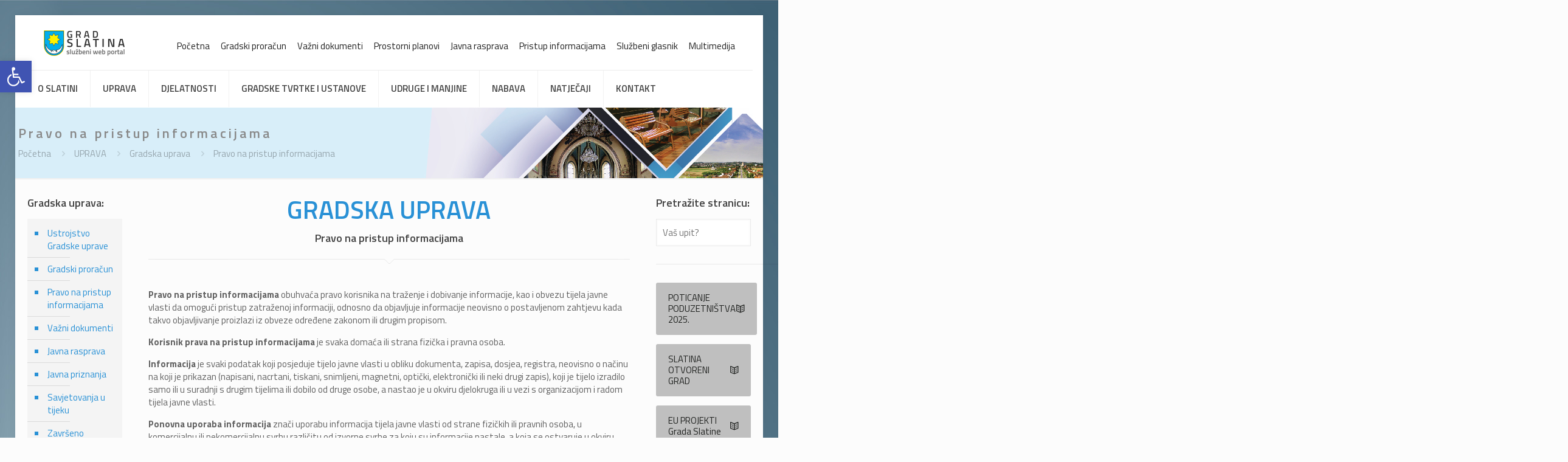

--- FILE ---
content_type: text/html; charset=UTF-8
request_url: https://www.slatina.hr/portal/uprava/gradska-uprava/pravo-na-pristup-informacijama/
body_size: 124110
content:
<!DOCTYPE html>
<html lang="hr" prefix="og: https://ogp.me/ns#" class="no-js " >

<head>

<meta charset="UTF-8" />
	<style>img:is([sizes="auto" i], [sizes^="auto," i]) { contain-intrinsic-size: 3000px 1500px }</style>
	<!-- Global site tag (gtag.js) - Google Analytics -->
<script async src="https://www.googletagmanager.com/gtag/js?id=UA-50548701-4"></script>
<script>
  window.dataLayer = window.dataLayer || [];
  function gtag(){dataLayer.push(arguments);}
  gtag('js', new Date());

  gtag('config', 'UA-50548701-4');
</script>
<meta name="format-detection" content="telephone=no">
<meta name="viewport" content="width=device-width, initial-scale=1, maximum-scale=1" />
<link rel="shortcut icon" href="https://www.slatina.hr/portal/wp-content/uploads/2018/12/favicon-32x32.png" type="image/x-icon" />
<meta name="theme-color" content="#ffffff" media="(prefers-color-scheme: light)">
<meta name="theme-color" content="#ffffff" media="(prefers-color-scheme: dark)">

<!-- Search Engine Optimization by Rank Math - https://rankmath.com/ -->
<title>Pravo na pristup informacijama - Grad Slatina</title>
<meta name="robots" content="follow, index, max-snippet:-1, max-video-preview:-1, max-image-preview:large"/>
<link rel="canonical" href="https://www.slatina.hr/portal/uprava/gradska-uprava/pravo-na-pristup-informacijama/" />
<meta property="og:locale" content="hr_HR" />
<meta property="og:type" content="article" />
<meta property="og:title" content="Pravo na pristup informacijama - Grad Slatina" />
<meta property="og:url" content="https://www.slatina.hr/portal/uprava/gradska-uprava/pravo-na-pristup-informacijama/" />
<meta property="og:site_name" content="Grad Slatina" />
<meta property="article:publisher" content="https://www.facebook.com/slatina.hr" />
<meta property="og:updated_time" content="2019-03-10T01:54:57+01:00" />
<meta property="og:image" content="https://www.slatina.hr/portal/wp-content/uploads/2019/09/grad-slatina.jpg" />
<meta property="og:image:secure_url" content="https://www.slatina.hr/portal/wp-content/uploads/2019/09/grad-slatina.jpg" />
<meta property="og:image:width" content="780" />
<meta property="og:image:height" content="390" />
<meta property="og:image:alt" content="Pravo na pristup informacijama" />
<meta property="og:image:type" content="image/jpeg" />
<meta property="article:published_time" content="2019-03-01T14:23:25+01:00" />
<meta property="article:modified_time" content="2019-03-10T01:54:57+01:00" />
<meta name="twitter:card" content="summary_large_image" />
<meta name="twitter:title" content="Pravo na pristup informacijama - Grad Slatina" />
<meta name="twitter:image" content="https://www.slatina.hr/portal/wp-content/uploads/2019/09/grad-slatina.jpg" />
<meta name="twitter:label1" content="Time to read" />
<meta name="twitter:data1" content="Less than a minute" />
<script type="application/ld+json" class="rank-math-schema">{"@context":"https://schema.org","@graph":[{"@type":"Organization","@id":"https://www.slatina.hr/portal/#organization","name":"Grad Slatina","url":"https://www.slatina.hr/portal","sameAs":["https://www.facebook.com/slatina.hr"],"logo":{"@type":"ImageObject","@id":"https://www.slatina.hr/portal/#logo","url":"https://www.slatina.hr/portal/wp-content/uploads/2018/06/logo-grad-slatina.jpg","contentUrl":"https://www.slatina.hr/portal/wp-content/uploads/2018/06/logo-grad-slatina.jpg","caption":"Grad Slatina","inLanguage":"hr","width":"512","height":"512"}},{"@type":"WebSite","@id":"https://www.slatina.hr/portal/#website","url":"https://www.slatina.hr/portal","name":"Grad Slatina","publisher":{"@id":"https://www.slatina.hr/portal/#organization"},"inLanguage":"hr"},{"@type":"ImageObject","@id":"https://www.slatina.hr/portal/wp-content/uploads/2019/09/grad-slatina.jpg","url":"https://www.slatina.hr/portal/wp-content/uploads/2019/09/grad-slatina.jpg","width":"780","height":"390","inLanguage":"hr"},{"@type":"BreadcrumbList","@id":"https://www.slatina.hr/portal/uprava/gradska-uprava/pravo-na-pristup-informacijama/#breadcrumb","itemListElement":[{"@type":"ListItem","position":"1","item":{"@id":"https://www.slatina.hr/portal","name":"Po\u010detna stranica"}},{"@type":"ListItem","position":"2","item":{"@id":"https://www.slatina.hr/portal/uprava/","name":"UPRAVA"}},{"@type":"ListItem","position":"3","item":{"@id":"https://www.slatina.hr/portal/uprava/gradska-uprava/","name":"Gradska uprava"}},{"@type":"ListItem","position":"4","item":{"@id":"https://www.slatina.hr/portal/uprava/gradska-uprava/pravo-na-pristup-informacijama/","name":"Pravo na pristup informacijama"}}]},{"@type":"WebPage","@id":"https://www.slatina.hr/portal/uprava/gradska-uprava/pravo-na-pristup-informacijama/#webpage","url":"https://www.slatina.hr/portal/uprava/gradska-uprava/pravo-na-pristup-informacijama/","name":"Pravo na pristup informacijama - Grad Slatina","datePublished":"2019-03-01T14:23:25+01:00","dateModified":"2019-03-10T01:54:57+01:00","isPartOf":{"@id":"https://www.slatina.hr/portal/#website"},"primaryImageOfPage":{"@id":"https://www.slatina.hr/portal/wp-content/uploads/2019/09/grad-slatina.jpg"},"inLanguage":"hr","breadcrumb":{"@id":"https://www.slatina.hr/portal/uprava/gradska-uprava/pravo-na-pristup-informacijama/#breadcrumb"}},{"@type":"Person","@id":"https://www.slatina.hr/portal/author/adminsl-hr/","name":"Marijo Kokori\u0107","url":"https://www.slatina.hr/portal/author/adminsl-hr/","image":{"@type":"ImageObject","@id":"https://secure.gravatar.com/avatar/7f0cbce3c694a5c31c92667a8689e80e3711894cf27a72b1f410920ac9d8d878?s=96&amp;d=mm&amp;r=g","url":"https://secure.gravatar.com/avatar/7f0cbce3c694a5c31c92667a8689e80e3711894cf27a72b1f410920ac9d8d878?s=96&amp;d=mm&amp;r=g","caption":"Marijo Kokori\u0107","inLanguage":"hr"},"worksFor":{"@id":"https://www.slatina.hr/portal/#organization"}},{"@type":"Article","headline":"Pravo na pristup informacijama - Grad Slatina","datePublished":"2019-03-01T14:23:25+01:00","dateModified":"2019-03-10T01:54:57+01:00","author":{"@id":"https://www.slatina.hr/portal/author/adminsl-hr/","name":"Marijo Kokori\u0107"},"publisher":{"@id":"https://www.slatina.hr/portal/#organization"},"name":"Pravo na pristup informacijama - Grad Slatina","@id":"https://www.slatina.hr/portal/uprava/gradska-uprava/pravo-na-pristup-informacijama/#richSnippet","isPartOf":{"@id":"https://www.slatina.hr/portal/uprava/gradska-uprava/pravo-na-pristup-informacijama/#webpage"},"image":{"@id":"https://www.slatina.hr/portal/wp-content/uploads/2019/09/grad-slatina.jpg"},"inLanguage":"hr","mainEntityOfPage":{"@id":"https://www.slatina.hr/portal/uprava/gradska-uprava/pravo-na-pristup-informacijama/#webpage"}}]}</script>
<!-- /Rank Math WordPress SEO plugin -->

<link rel='dns-prefetch' href='//fonts.googleapis.com' />
<link rel="alternate" type="application/rss+xml" title="Grad Slatina &raquo; Kanal" href="https://www.slatina.hr/portal/feed/" />
<link rel="alternate" type="application/rss+xml" title="Grad Slatina &raquo; Kanal komentara" href="https://www.slatina.hr/portal/comments/feed/" />
<script type="text/javascript">
/* <![CDATA[ */
window._wpemojiSettings = {"baseUrl":"https:\/\/s.w.org\/images\/core\/emoji\/16.0.1\/72x72\/","ext":".png","svgUrl":"https:\/\/s.w.org\/images\/core\/emoji\/16.0.1\/svg\/","svgExt":".svg","source":{"concatemoji":"https:\/\/www.slatina.hr\/portal\/wp-includes\/js\/wp-emoji-release.min.js?ver=6.8.3"}};
/*! This file is auto-generated */
!function(s,n){var o,i,e;function c(e){try{var t={supportTests:e,timestamp:(new Date).valueOf()};sessionStorage.setItem(o,JSON.stringify(t))}catch(e){}}function p(e,t,n){e.clearRect(0,0,e.canvas.width,e.canvas.height),e.fillText(t,0,0);var t=new Uint32Array(e.getImageData(0,0,e.canvas.width,e.canvas.height).data),a=(e.clearRect(0,0,e.canvas.width,e.canvas.height),e.fillText(n,0,0),new Uint32Array(e.getImageData(0,0,e.canvas.width,e.canvas.height).data));return t.every(function(e,t){return e===a[t]})}function u(e,t){e.clearRect(0,0,e.canvas.width,e.canvas.height),e.fillText(t,0,0);for(var n=e.getImageData(16,16,1,1),a=0;a<n.data.length;a++)if(0!==n.data[a])return!1;return!0}function f(e,t,n,a){switch(t){case"flag":return n(e,"\ud83c\udff3\ufe0f\u200d\u26a7\ufe0f","\ud83c\udff3\ufe0f\u200b\u26a7\ufe0f")?!1:!n(e,"\ud83c\udde8\ud83c\uddf6","\ud83c\udde8\u200b\ud83c\uddf6")&&!n(e,"\ud83c\udff4\udb40\udc67\udb40\udc62\udb40\udc65\udb40\udc6e\udb40\udc67\udb40\udc7f","\ud83c\udff4\u200b\udb40\udc67\u200b\udb40\udc62\u200b\udb40\udc65\u200b\udb40\udc6e\u200b\udb40\udc67\u200b\udb40\udc7f");case"emoji":return!a(e,"\ud83e\udedf")}return!1}function g(e,t,n,a){var r="undefined"!=typeof WorkerGlobalScope&&self instanceof WorkerGlobalScope?new OffscreenCanvas(300,150):s.createElement("canvas"),o=r.getContext("2d",{willReadFrequently:!0}),i=(o.textBaseline="top",o.font="600 32px Arial",{});return e.forEach(function(e){i[e]=t(o,e,n,a)}),i}function t(e){var t=s.createElement("script");t.src=e,t.defer=!0,s.head.appendChild(t)}"undefined"!=typeof Promise&&(o="wpEmojiSettingsSupports",i=["flag","emoji"],n.supports={everything:!0,everythingExceptFlag:!0},e=new Promise(function(e){s.addEventListener("DOMContentLoaded",e,{once:!0})}),new Promise(function(t){var n=function(){try{var e=JSON.parse(sessionStorage.getItem(o));if("object"==typeof e&&"number"==typeof e.timestamp&&(new Date).valueOf()<e.timestamp+604800&&"object"==typeof e.supportTests)return e.supportTests}catch(e){}return null}();if(!n){if("undefined"!=typeof Worker&&"undefined"!=typeof OffscreenCanvas&&"undefined"!=typeof URL&&URL.createObjectURL&&"undefined"!=typeof Blob)try{var e="postMessage("+g.toString()+"("+[JSON.stringify(i),f.toString(),p.toString(),u.toString()].join(",")+"));",a=new Blob([e],{type:"text/javascript"}),r=new Worker(URL.createObjectURL(a),{name:"wpTestEmojiSupports"});return void(r.onmessage=function(e){c(n=e.data),r.terminate(),t(n)})}catch(e){}c(n=g(i,f,p,u))}t(n)}).then(function(e){for(var t in e)n.supports[t]=e[t],n.supports.everything=n.supports.everything&&n.supports[t],"flag"!==t&&(n.supports.everythingExceptFlag=n.supports.everythingExceptFlag&&n.supports[t]);n.supports.everythingExceptFlag=n.supports.everythingExceptFlag&&!n.supports.flag,n.DOMReady=!1,n.readyCallback=function(){n.DOMReady=!0}}).then(function(){return e}).then(function(){var e;n.supports.everything||(n.readyCallback(),(e=n.source||{}).concatemoji?t(e.concatemoji):e.wpemoji&&e.twemoji&&(t(e.twemoji),t(e.wpemoji)))}))}((window,document),window._wpemojiSettings);
/* ]]> */
</script>
<style id='wp-emoji-styles-inline-css' type='text/css'>

	img.wp-smiley, img.emoji {
		display: inline !important;
		border: none !important;
		box-shadow: none !important;
		height: 1em !important;
		width: 1em !important;
		margin: 0 0.07em !important;
		vertical-align: -0.1em !important;
		background: none !important;
		padding: 0 !important;
	}
</style>
<style id='pdfemb-pdf-embedder-viewer-style-inline-css' type='text/css'>
.wp-block-pdfemb-pdf-embedder-viewer{max-width:none}

</style>
<style id='global-styles-inline-css' type='text/css'>
:root{--wp--preset--aspect-ratio--square: 1;--wp--preset--aspect-ratio--4-3: 4/3;--wp--preset--aspect-ratio--3-4: 3/4;--wp--preset--aspect-ratio--3-2: 3/2;--wp--preset--aspect-ratio--2-3: 2/3;--wp--preset--aspect-ratio--16-9: 16/9;--wp--preset--aspect-ratio--9-16: 9/16;--wp--preset--color--black: #000000;--wp--preset--color--cyan-bluish-gray: #abb8c3;--wp--preset--color--white: #ffffff;--wp--preset--color--pale-pink: #f78da7;--wp--preset--color--vivid-red: #cf2e2e;--wp--preset--color--luminous-vivid-orange: #ff6900;--wp--preset--color--luminous-vivid-amber: #fcb900;--wp--preset--color--light-green-cyan: #7bdcb5;--wp--preset--color--vivid-green-cyan: #00d084;--wp--preset--color--pale-cyan-blue: #8ed1fc;--wp--preset--color--vivid-cyan-blue: #0693e3;--wp--preset--color--vivid-purple: #9b51e0;--wp--preset--gradient--vivid-cyan-blue-to-vivid-purple: linear-gradient(135deg,rgba(6,147,227,1) 0%,rgb(155,81,224) 100%);--wp--preset--gradient--light-green-cyan-to-vivid-green-cyan: linear-gradient(135deg,rgb(122,220,180) 0%,rgb(0,208,130) 100%);--wp--preset--gradient--luminous-vivid-amber-to-luminous-vivid-orange: linear-gradient(135deg,rgba(252,185,0,1) 0%,rgba(255,105,0,1) 100%);--wp--preset--gradient--luminous-vivid-orange-to-vivid-red: linear-gradient(135deg,rgba(255,105,0,1) 0%,rgb(207,46,46) 100%);--wp--preset--gradient--very-light-gray-to-cyan-bluish-gray: linear-gradient(135deg,rgb(238,238,238) 0%,rgb(169,184,195) 100%);--wp--preset--gradient--cool-to-warm-spectrum: linear-gradient(135deg,rgb(74,234,220) 0%,rgb(151,120,209) 20%,rgb(207,42,186) 40%,rgb(238,44,130) 60%,rgb(251,105,98) 80%,rgb(254,248,76) 100%);--wp--preset--gradient--blush-light-purple: linear-gradient(135deg,rgb(255,206,236) 0%,rgb(152,150,240) 100%);--wp--preset--gradient--blush-bordeaux: linear-gradient(135deg,rgb(254,205,165) 0%,rgb(254,45,45) 50%,rgb(107,0,62) 100%);--wp--preset--gradient--luminous-dusk: linear-gradient(135deg,rgb(255,203,112) 0%,rgb(199,81,192) 50%,rgb(65,88,208) 100%);--wp--preset--gradient--pale-ocean: linear-gradient(135deg,rgb(255,245,203) 0%,rgb(182,227,212) 50%,rgb(51,167,181) 100%);--wp--preset--gradient--electric-grass: linear-gradient(135deg,rgb(202,248,128) 0%,rgb(113,206,126) 100%);--wp--preset--gradient--midnight: linear-gradient(135deg,rgb(2,3,129) 0%,rgb(40,116,252) 100%);--wp--preset--font-size--small: 13px;--wp--preset--font-size--medium: 20px;--wp--preset--font-size--large: 36px;--wp--preset--font-size--x-large: 42px;--wp--preset--spacing--20: 0.44rem;--wp--preset--spacing--30: 0.67rem;--wp--preset--spacing--40: 1rem;--wp--preset--spacing--50: 1.5rem;--wp--preset--spacing--60: 2.25rem;--wp--preset--spacing--70: 3.38rem;--wp--preset--spacing--80: 5.06rem;--wp--preset--shadow--natural: 6px 6px 9px rgba(0, 0, 0, 0.2);--wp--preset--shadow--deep: 12px 12px 50px rgba(0, 0, 0, 0.4);--wp--preset--shadow--sharp: 6px 6px 0px rgba(0, 0, 0, 0.2);--wp--preset--shadow--outlined: 6px 6px 0px -3px rgba(255, 255, 255, 1), 6px 6px rgba(0, 0, 0, 1);--wp--preset--shadow--crisp: 6px 6px 0px rgba(0, 0, 0, 1);}:where(.is-layout-flex){gap: 0.5em;}:where(.is-layout-grid){gap: 0.5em;}body .is-layout-flex{display: flex;}.is-layout-flex{flex-wrap: wrap;align-items: center;}.is-layout-flex > :is(*, div){margin: 0;}body .is-layout-grid{display: grid;}.is-layout-grid > :is(*, div){margin: 0;}:where(.wp-block-columns.is-layout-flex){gap: 2em;}:where(.wp-block-columns.is-layout-grid){gap: 2em;}:where(.wp-block-post-template.is-layout-flex){gap: 1.25em;}:where(.wp-block-post-template.is-layout-grid){gap: 1.25em;}.has-black-color{color: var(--wp--preset--color--black) !important;}.has-cyan-bluish-gray-color{color: var(--wp--preset--color--cyan-bluish-gray) !important;}.has-white-color{color: var(--wp--preset--color--white) !important;}.has-pale-pink-color{color: var(--wp--preset--color--pale-pink) !important;}.has-vivid-red-color{color: var(--wp--preset--color--vivid-red) !important;}.has-luminous-vivid-orange-color{color: var(--wp--preset--color--luminous-vivid-orange) !important;}.has-luminous-vivid-amber-color{color: var(--wp--preset--color--luminous-vivid-amber) !important;}.has-light-green-cyan-color{color: var(--wp--preset--color--light-green-cyan) !important;}.has-vivid-green-cyan-color{color: var(--wp--preset--color--vivid-green-cyan) !important;}.has-pale-cyan-blue-color{color: var(--wp--preset--color--pale-cyan-blue) !important;}.has-vivid-cyan-blue-color{color: var(--wp--preset--color--vivid-cyan-blue) !important;}.has-vivid-purple-color{color: var(--wp--preset--color--vivid-purple) !important;}.has-black-background-color{background-color: var(--wp--preset--color--black) !important;}.has-cyan-bluish-gray-background-color{background-color: var(--wp--preset--color--cyan-bluish-gray) !important;}.has-white-background-color{background-color: var(--wp--preset--color--white) !important;}.has-pale-pink-background-color{background-color: var(--wp--preset--color--pale-pink) !important;}.has-vivid-red-background-color{background-color: var(--wp--preset--color--vivid-red) !important;}.has-luminous-vivid-orange-background-color{background-color: var(--wp--preset--color--luminous-vivid-orange) !important;}.has-luminous-vivid-amber-background-color{background-color: var(--wp--preset--color--luminous-vivid-amber) !important;}.has-light-green-cyan-background-color{background-color: var(--wp--preset--color--light-green-cyan) !important;}.has-vivid-green-cyan-background-color{background-color: var(--wp--preset--color--vivid-green-cyan) !important;}.has-pale-cyan-blue-background-color{background-color: var(--wp--preset--color--pale-cyan-blue) !important;}.has-vivid-cyan-blue-background-color{background-color: var(--wp--preset--color--vivid-cyan-blue) !important;}.has-vivid-purple-background-color{background-color: var(--wp--preset--color--vivid-purple) !important;}.has-black-border-color{border-color: var(--wp--preset--color--black) !important;}.has-cyan-bluish-gray-border-color{border-color: var(--wp--preset--color--cyan-bluish-gray) !important;}.has-white-border-color{border-color: var(--wp--preset--color--white) !important;}.has-pale-pink-border-color{border-color: var(--wp--preset--color--pale-pink) !important;}.has-vivid-red-border-color{border-color: var(--wp--preset--color--vivid-red) !important;}.has-luminous-vivid-orange-border-color{border-color: var(--wp--preset--color--luminous-vivid-orange) !important;}.has-luminous-vivid-amber-border-color{border-color: var(--wp--preset--color--luminous-vivid-amber) !important;}.has-light-green-cyan-border-color{border-color: var(--wp--preset--color--light-green-cyan) !important;}.has-vivid-green-cyan-border-color{border-color: var(--wp--preset--color--vivid-green-cyan) !important;}.has-pale-cyan-blue-border-color{border-color: var(--wp--preset--color--pale-cyan-blue) !important;}.has-vivid-cyan-blue-border-color{border-color: var(--wp--preset--color--vivid-cyan-blue) !important;}.has-vivid-purple-border-color{border-color: var(--wp--preset--color--vivid-purple) !important;}.has-vivid-cyan-blue-to-vivid-purple-gradient-background{background: var(--wp--preset--gradient--vivid-cyan-blue-to-vivid-purple) !important;}.has-light-green-cyan-to-vivid-green-cyan-gradient-background{background: var(--wp--preset--gradient--light-green-cyan-to-vivid-green-cyan) !important;}.has-luminous-vivid-amber-to-luminous-vivid-orange-gradient-background{background: var(--wp--preset--gradient--luminous-vivid-amber-to-luminous-vivid-orange) !important;}.has-luminous-vivid-orange-to-vivid-red-gradient-background{background: var(--wp--preset--gradient--luminous-vivid-orange-to-vivid-red) !important;}.has-very-light-gray-to-cyan-bluish-gray-gradient-background{background: var(--wp--preset--gradient--very-light-gray-to-cyan-bluish-gray) !important;}.has-cool-to-warm-spectrum-gradient-background{background: var(--wp--preset--gradient--cool-to-warm-spectrum) !important;}.has-blush-light-purple-gradient-background{background: var(--wp--preset--gradient--blush-light-purple) !important;}.has-blush-bordeaux-gradient-background{background: var(--wp--preset--gradient--blush-bordeaux) !important;}.has-luminous-dusk-gradient-background{background: var(--wp--preset--gradient--luminous-dusk) !important;}.has-pale-ocean-gradient-background{background: var(--wp--preset--gradient--pale-ocean) !important;}.has-electric-grass-gradient-background{background: var(--wp--preset--gradient--electric-grass) !important;}.has-midnight-gradient-background{background: var(--wp--preset--gradient--midnight) !important;}.has-small-font-size{font-size: var(--wp--preset--font-size--small) !important;}.has-medium-font-size{font-size: var(--wp--preset--font-size--medium) !important;}.has-large-font-size{font-size: var(--wp--preset--font-size--large) !important;}.has-x-large-font-size{font-size: var(--wp--preset--font-size--x-large) !important;}
:where(.wp-block-post-template.is-layout-flex){gap: 1.25em;}:where(.wp-block-post-template.is-layout-grid){gap: 1.25em;}
:where(.wp-block-columns.is-layout-flex){gap: 2em;}:where(.wp-block-columns.is-layout-grid){gap: 2em;}
:root :where(.wp-block-pullquote){font-size: 1.5em;line-height: 1.6;}
</style>
<link rel='stylesheet' id='contact-form-7-css' href='https://www.slatina.hr/portal/wp-content/plugins/contact-form-7/includes/css/styles.css?ver=6.1.4' type='text/css' media='all' />
<link rel='stylesheet' id='pojo-a11y-css' href='https://www.slatina.hr/portal/wp-content/plugins/pojo-accessibility/modules/legacy/assets/css/style.min.css?ver=1.0.0' type='text/css' media='all' />
<link rel='stylesheet' id='mfn-be-css' href='https://www.slatina.hr/portal/wp-content/themes/betheme/css/be.css?ver=28.1.9' type='text/css' media='all' />
<link rel='stylesheet' id='mfn-animations-css' href='https://www.slatina.hr/portal/wp-content/themes/betheme/assets/animations/animations.min.css?ver=28.1.9' type='text/css' media='all' />
<link rel='stylesheet' id='mfn-font-awesome-css' href='https://www.slatina.hr/portal/wp-content/themes/betheme/fonts/fontawesome/fontawesome.css?ver=28.1.9' type='text/css' media='all' />
<link rel='stylesheet' id='mfn-responsive-css' href='https://www.slatina.hr/portal/wp-content/themes/betheme/css/responsive.css?ver=28.1.9' type='text/css' media='all' />
<link rel='stylesheet' id='mfn-skin-blue-css' href='https://www.slatina.hr/portal/wp-content/themes/betheme/css/skins/blue/style.css?ver=28.1.9' type='text/css' media='all' />
<link rel='stylesheet' id='mfn-fonts-css' href='https://fonts.googleapis.com/css?family=Titillium+Web%3A1%2C100%2C300%2C400%2C400italic%2C600%2C700%7CPoppins%3A1%2C100%2C300%2C400%2C400italic%2C600%2C700&#038;display=swap&#038;ver=6.8.3' type='text/css' media='all' />
<link rel='stylesheet' id='tablepress-default-css' href='https://www.slatina.hr/portal/wp-content/plugins/tablepress/css/build/default.css?ver=3.2.6' type='text/css' media='all' />
<style id='mfn-dynamic-inline-css' type='text/css'>
html{background-image:url(https://www.slatina.hr/portal/wp-content/uploads/2019/03/grad-slatina-back-1.jpg);background-repeat:repeat;background-position:center top}#Subheader{background-image:url(https://www.slatina.hr/portal/wp-content/uploads/2018/12/subheader-photo-1920x200px.jpg);background-repeat:no-repeat;background-position:right top}
html{background-color:#FCFCFC}#Wrapper,#Content,.mfn-popup .mfn-popup-content,.mfn-off-canvas-sidebar .mfn-off-canvas-content-wrapper,.mfn-cart-holder,.mfn-header-login,#Top_bar .search_wrapper,#Top_bar .top_bar_right .mfn-live-search-box,.column_livesearch .mfn-live-search-wrapper,.column_livesearch .mfn-live-search-box{background-color:#FCFCFC}.layout-boxed.mfn-bebuilder-header.mfn-ui #Wrapper .mfn-only-sample-content{background-color:#FCFCFC}body:not(.template-slider) #Header{min-height:0px}body.header-below:not(.template-slider) #Header{padding-top:0px}#Subheader{padding:30px 0}#Footer .widgets_wrapper{padding:15px 0}.has-search-overlay.search-overlay-opened #search-overlay{background-color:rgba(0,0,0,0.6)}.elementor-page.elementor-default #Content .the_content .section_wrapper{max-width:100%}.elementor-page.elementor-default #Content .section.the_content{width:100%}.elementor-page.elementor-default #Content .section_wrapper .the_content_wrapper{margin-left:0;margin-right:0;width:100%}body,span.date_label,.timeline_items li h3 span,input[type="date"],input[type="text"],input[type="password"],input[type="tel"],input[type="email"],input[type="url"],textarea,select,.offer_li .title h3,.mfn-menu-item-megamenu{font-family:"Titillium Web",-apple-system,BlinkMacSystemFont,"Segoe UI",Roboto,Oxygen-Sans,Ubuntu,Cantarell,"Helvetica Neue",sans-serif}.lead,.big{font-family:"Poppins",-apple-system,BlinkMacSystemFont,"Segoe UI",Roboto,Oxygen-Sans,Ubuntu,Cantarell,"Helvetica Neue",sans-serif}#menu > ul > li > a,#overlay-menu ul li a{font-family:"Titillium Web",-apple-system,BlinkMacSystemFont,"Segoe UI",Roboto,Oxygen-Sans,Ubuntu,Cantarell,"Helvetica Neue",sans-serif}#Subheader .title{font-family:"Titillium Web",-apple-system,BlinkMacSystemFont,"Segoe UI",Roboto,Oxygen-Sans,Ubuntu,Cantarell,"Helvetica Neue",sans-serif}h1,h2,h3,h4,.text-logo #logo{font-family:"Titillium Web",-apple-system,BlinkMacSystemFont,"Segoe UI",Roboto,Oxygen-Sans,Ubuntu,Cantarell,"Helvetica Neue",sans-serif}h5,h6{font-family:"Titillium Web",-apple-system,BlinkMacSystemFont,"Segoe UI",Roboto,Oxygen-Sans,Ubuntu,Cantarell,"Helvetica Neue",sans-serif}blockquote{font-family:"Titillium Web",-apple-system,BlinkMacSystemFont,"Segoe UI",Roboto,Oxygen-Sans,Ubuntu,Cantarell,"Helvetica Neue",sans-serif}.chart_box .chart .num,.counter .desc_wrapper .number-wrapper,.how_it_works .image .number,.pricing-box .plan-header .price,.quick_fact .number-wrapper,.woocommerce .product div.entry-summary .price{font-family:"Titillium Web",-apple-system,BlinkMacSystemFont,"Segoe UI",Roboto,Oxygen-Sans,Ubuntu,Cantarell,"Helvetica Neue",sans-serif}body,.mfn-menu-item-megamenu{font-size:15px;line-height:21px;font-weight:400;letter-spacing:0px}.lead,.big{font-size:15px;line-height:28px;font-weight:400;letter-spacing:0px}#menu > ul > li > a,#overlay-menu ul li a{font-size:15px;font-weight:600;letter-spacing:0px}#overlay-menu ul li a{line-height:22.5px}#Subheader .title{font-size:22px;line-height:25px;font-weight:600;letter-spacing:4px}h1,.text-logo #logo{font-size:35px;line-height:42px;font-weight:300;letter-spacing:0px}h2{font-size:18px;line-height:24px;font-weight:600;letter-spacing:0px}h3,.woocommerce ul.products li.product h3,.woocommerce #customer_login h2{font-size:24px;line-height:30px;font-weight:600;letter-spacing:0px}h4,.woocommerce .woocommerce-order-details__title,.woocommerce .wc-bacs-bank-details-heading,.woocommerce .woocommerce-customer-details h2{font-size:19px;line-height:26px;font-weight:400;letter-spacing:0px}h5{font-size:20px;line-height:30px;font-weight:600;letter-spacing:0px}h6{font-size:15px;line-height:19px;font-weight:400;letter-spacing:0px}#Intro .intro-title{font-size:70px;line-height:70px;font-weight:400;letter-spacing:0px}@media only screen and (min-width:768px) and (max-width:959px){body,.mfn-menu-item-megamenu{font-size:13px;line-height:19px;font-weight:400;letter-spacing:0px}.lead,.big{font-size:13px;line-height:24px;font-weight:400;letter-spacing:0px}#menu > ul > li > a,#overlay-menu ul li a{font-size:13px;font-weight:600;letter-spacing:0px}#overlay-menu ul li a{line-height:19.5px}#Subheader .title{font-size:19px;line-height:21px;font-weight:600;letter-spacing:3px}h1,.text-logo #logo{font-size:30px;line-height:36px;font-weight:300;letter-spacing:0px}h2{font-size:15px;line-height:20px;font-weight:600;letter-spacing:0px}h3,.woocommerce ul.products li.product h3,.woocommerce #customer_login h2{font-size:20px;line-height:26px;font-weight:600;letter-spacing:0px}h4,.woocommerce .woocommerce-order-details__title,.woocommerce .wc-bacs-bank-details-heading,.woocommerce .woocommerce-customer-details h2{font-size:16px;line-height:22px;font-weight:400;letter-spacing:0px}h5{font-size:17px;line-height:26px;font-weight:600;letter-spacing:0px}h6{font-size:13px;line-height:19px;font-weight:400;letter-spacing:0px}#Intro .intro-title{font-size:60px;line-height:60px;font-weight:400;letter-spacing:0px}blockquote{font-size:15px}.chart_box .chart .num{font-size:45px;line-height:45px}.counter .desc_wrapper .number-wrapper{font-size:45px;line-height:45px}.counter .desc_wrapper .title{font-size:14px;line-height:18px}.faq .question .title{font-size:14px}.fancy_heading .title{font-size:38px;line-height:38px}.offer .offer_li .desc_wrapper .title h3{font-size:32px;line-height:32px}.offer_thumb_ul li.offer_thumb_li .desc_wrapper .title h3{font-size:32px;line-height:32px}.pricing-box .plan-header h2{font-size:27px;line-height:27px}.pricing-box .plan-header .price > span{font-size:40px;line-height:40px}.pricing-box .plan-header .price sup.currency{font-size:18px;line-height:18px}.pricing-box .plan-header .price sup.period{font-size:14px;line-height:14px}.quick_fact .number-wrapper{font-size:80px;line-height:80px}.trailer_box .desc h2{font-size:27px;line-height:27px}.widget > h3{font-size:17px;line-height:20px}}@media only screen and (min-width:480px) and (max-width:767px){body,.mfn-menu-item-megamenu{font-size:13px;line-height:19px;font-weight:400;letter-spacing:0px}.lead,.big{font-size:13px;line-height:21px;font-weight:400;letter-spacing:0px}#menu > ul > li > a,#overlay-menu ul li a{font-size:13px;font-weight:600;letter-spacing:0px}#overlay-menu ul li a{line-height:19.5px}#Subheader .title{font-size:17px;line-height:19px;font-weight:600;letter-spacing:3px}h1,.text-logo #logo{font-size:26px;line-height:32px;font-weight:300;letter-spacing:0px}h2{font-size:14px;line-height:19px;font-weight:600;letter-spacing:0px}h3,.woocommerce ul.products li.product h3,.woocommerce #customer_login h2{font-size:18px;line-height:23px;font-weight:600;letter-spacing:0px}h4,.woocommerce .woocommerce-order-details__title,.woocommerce .wc-bacs-bank-details-heading,.woocommerce .woocommerce-customer-details h2{font-size:14px;line-height:20px;font-weight:400;letter-spacing:0px}h5{font-size:15px;line-height:23px;font-weight:600;letter-spacing:0px}h6{font-size:13px;line-height:19px;font-weight:400;letter-spacing:0px}#Intro .intro-title{font-size:53px;line-height:53px;font-weight:400;letter-spacing:0px}blockquote{font-size:14px}.chart_box .chart .num{font-size:40px;line-height:40px}.counter .desc_wrapper .number-wrapper{font-size:40px;line-height:40px}.counter .desc_wrapper .title{font-size:13px;line-height:16px}.faq .question .title{font-size:13px}.fancy_heading .title{font-size:34px;line-height:34px}.offer .offer_li .desc_wrapper .title h3{font-size:28px;line-height:28px}.offer_thumb_ul li.offer_thumb_li .desc_wrapper .title h3{font-size:28px;line-height:28px}.pricing-box .plan-header h2{font-size:24px;line-height:24px}.pricing-box .plan-header .price > span{font-size:34px;line-height:34px}.pricing-box .plan-header .price sup.currency{font-size:16px;line-height:16px}.pricing-box .plan-header .price sup.period{font-size:13px;line-height:13px}.quick_fact .number-wrapper{font-size:70px;line-height:70px}.trailer_box .desc h2{font-size:24px;line-height:24px}.widget > h3{font-size:16px;line-height:19px}}@media only screen and (max-width:479px){body,.mfn-menu-item-megamenu{font-size:13px;line-height:19px;font-weight:400;letter-spacing:0px}.lead,.big{font-size:13px;line-height:19px;font-weight:400;letter-spacing:0px}#menu > ul > li > a,#overlay-menu ul li a{font-size:13px;font-weight:600;letter-spacing:0px}#overlay-menu ul li a{line-height:19.5px}#Subheader .title{font-size:13px;line-height:19px;font-weight:600;letter-spacing:2px}h1,.text-logo #logo{font-size:21px;line-height:25px;font-weight:300;letter-spacing:0px}h2{font-size:13px;line-height:19px;font-weight:600;letter-spacing:0px}h3,.woocommerce ul.products li.product h3,.woocommerce #customer_login h2{font-size:14px;line-height:19px;font-weight:600;letter-spacing:0px}h4,.woocommerce .woocommerce-order-details__title,.woocommerce .wc-bacs-bank-details-heading,.woocommerce .woocommerce-customer-details h2{font-size:13px;line-height:19px;font-weight:400;letter-spacing:0px}h5{font-size:13px;line-height:19px;font-weight:600;letter-spacing:0px}h6{font-size:13px;line-height:19px;font-weight:400;letter-spacing:0px}#Intro .intro-title{font-size:42px;line-height:42px;font-weight:400;letter-spacing:0px}blockquote{font-size:13px}.chart_box .chart .num{font-size:35px;line-height:35px}.counter .desc_wrapper .number-wrapper{font-size:35px;line-height:35px}.counter .desc_wrapper .title{font-size:13px;line-height:26px}.faq .question .title{font-size:13px}.fancy_heading .title{font-size:30px;line-height:30px}.offer .offer_li .desc_wrapper .title h3{font-size:26px;line-height:26px}.offer_thumb_ul li.offer_thumb_li .desc_wrapper .title h3{font-size:26px;line-height:26px}.pricing-box .plan-header h2{font-size:21px;line-height:21px}.pricing-box .plan-header .price > span{font-size:32px;line-height:32px}.pricing-box .plan-header .price sup.currency{font-size:14px;line-height:14px}.pricing-box .plan-header .price sup.period{font-size:13px;line-height:13px}.quick_fact .number-wrapper{font-size:60px;line-height:60px}.trailer_box .desc h2{font-size:21px;line-height:21px}.widget > h3{font-size:15px;line-height:18px}}.with_aside .sidebar.columns{width:21%}.with_aside .sections_group{width:79%}.aside_both .sidebar.columns{width:16%}.aside_both .sidebar.sidebar-1{margin-left:-84%}.aside_both .sections_group{width:68%;margin-left:16%}@media only screen and (min-width:1240px){#Wrapper,.with_aside .content_wrapper{max-width:1240px}body.layout-boxed.mfn-header-scrolled .mfn-header-tmpl.mfn-sticky-layout-width{max-width:1240px;left:0;right:0;margin-left:auto;margin-right:auto}body.layout-boxed:not(.mfn-header-scrolled) .mfn-header-tmpl.mfn-header-layout-width,body.layout-boxed .mfn-header-tmpl.mfn-header-layout-width:not(.mfn-hasSticky){max-width:1240px;left:0;right:0;margin-left:auto;margin-right:auto}body.layout-boxed.mfn-bebuilder-header.mfn-ui .mfn-only-sample-content{max-width:1240px;margin-left:auto;margin-right:auto}.section_wrapper,.container{max-width:1220px}.layout-boxed.header-boxed #Top_bar.is-sticky{max-width:1240px}}@media only screen and (max-width:767px){#Wrapper{max-width:calc(100% - 67px)}.content_wrapper .section_wrapper,.container,.four.columns .widget-area{max-width:550px !important;padding-left:33px;padding-right:33px}}body{--mfn-button-font-family:inherit;--mfn-button-font-size:15px;--mfn-button-font-weight:400;--mfn-button-font-style:inherit;--mfn-button-letter-spacing:0px;--mfn-button-padding:16px 20px 16px 20px;--mfn-button-border-width:0;--mfn-button-border-radius:;--mfn-button-gap:10px;--mfn-button-transition:0.2s;--mfn-button-color:#232523;--mfn-button-color-hover:#232523;--mfn-button-bg:#bfbfbf;--mfn-button-bg-hover:#b2b2b2;--mfn-button-border-color:transparent;--mfn-button-border-color-hover:transparent;--mfn-button-icon-color:#232523;--mfn-button-icon-color-hover:#232523;--mfn-button-box-shadow:unset;--mfn-button-theme-color:#ffffff;--mfn-button-theme-color-hover:#ffffff;--mfn-button-theme-bg:#000000;--mfn-button-theme-bg-hover:#000000;--mfn-button-theme-border-color:transparent;--mfn-button-theme-border-color-hover:transparent;--mfn-button-theme-icon-color:#ffffff;--mfn-button-theme-icon-color-hover:#ffffff;--mfn-button-theme-box-shadow:unset;--mfn-button-shop-color:#ffffff;--mfn-button-shop-color-hover:#ffffff;--mfn-button-shop-bg:#000000;--mfn-button-shop-bg-hover:#000000;--mfn-button-shop-border-color:transparent;--mfn-button-shop-border-color-hover:transparent;--mfn-button-shop-icon-color:#626262;--mfn-button-shop-icon-color-hover:#626262;--mfn-button-shop-box-shadow:unset;--mfn-button-action-color:#747474;--mfn-button-action-color-hover:#747474;--mfn-button-action-bg:#f7f7f7;--mfn-button-action-bg-hover:#eaeaea;--mfn-button-action-border-color:transparent;--mfn-button-action-border-color-hover:transparent;--mfn-button-action-icon-color:#626262;--mfn-button-action-icon-color-hover:#626262;--mfn-button-action-box-shadow:unset}@media only screen and (max-width:959px){body{}}@media only screen and (max-width:768px){body{}}.mfn-cookies,.mfn-cookies-reopen{--mfn-gdpr2-container-text-color:#626262;--mfn-gdpr2-container-strong-color:#07070a;--mfn-gdpr2-container-bg:#ffffff;--mfn-gdpr2-container-overlay:rgba(25,37,48,0.6);--mfn-gdpr2-details-box-bg:#fbfbfb;--mfn-gdpr2-details-switch-bg:#00032a;--mfn-gdpr2-details-switch-bg-active:#5acb65;--mfn-gdpr2-tabs-text-color:#07070a;--mfn-gdpr2-tabs-text-color-active:#0089f7;--mfn-gdpr2-tabs-border:rgba(8,8,14,0.1);--mfn-gdpr2-buttons-box-bg:#fbfbfb;--mfn-gdpr2-reopen-background:#ffffff;--mfn-gdpr2-reopen-color:#222222;--mfn-gdpr2-reopen-box-shadow:0 15px 30px 0 rgba(1,7,39,.13)}#Top_bar #logo,.header-fixed #Top_bar #logo,.header-plain #Top_bar #logo,.header-transparent #Top_bar #logo{height:60px;line-height:60px;padding:15px 0}.logo-overflow #Top_bar:not(.is-sticky) .logo{height:90px}#Top_bar .menu > li > a{padding:15px 0}.menu-highlight:not(.header-creative) #Top_bar .menu > li > a{margin:20px 0}.header-plain:not(.menu-highlight) #Top_bar .menu > li > a span:not(.description){line-height:90px}.header-fixed #Top_bar .menu > li > a{padding:30px 0}@media only screen and (max-width:767px){.mobile-header-mini #Top_bar #logo{height:50px!important;line-height:50px!important;margin:5px 0}}#Top_bar #logo img.svg{width:100px}.image_frame,.wp-caption{border-width:0px}.alert{border-radius:0px}#Top_bar .top_bar_right .top-bar-right-input input{width:200px}.mfn-live-search-box .mfn-live-search-list{max-height:300px}#Side_slide{right:-250px;width:250px}#Side_slide.left{left:-250px}.blog-teaser li .desc-wrapper .desc{background-position-y:-1px}.mfn-free-delivery-info{--mfn-free-delivery-bar:#000000;--mfn-free-delivery-bg:rgba(0,0,0,0.1);--mfn-free-delivery-achieved:#000000}#back_to_top i{color:#65666C}@media only screen and ( max-width:767px ){}@media only screen and (min-width:1240px){body:not(.header-simple) #Top_bar #menu{display:block!important}.tr-menu #Top_bar #menu{background:none!important}#Top_bar .menu > li > ul.mfn-megamenu > li{float:left}#Top_bar .menu > li > ul.mfn-megamenu > li.mfn-megamenu-cols-1{width:100%}#Top_bar .menu > li > ul.mfn-megamenu > li.mfn-megamenu-cols-2{width:50%}#Top_bar .menu > li > ul.mfn-megamenu > li.mfn-megamenu-cols-3{width:33.33%}#Top_bar .menu > li > ul.mfn-megamenu > li.mfn-megamenu-cols-4{width:25%}#Top_bar .menu > li > ul.mfn-megamenu > li.mfn-megamenu-cols-5{width:20%}#Top_bar .menu > li > ul.mfn-megamenu > li.mfn-megamenu-cols-6{width:16.66%}#Top_bar .menu > li > ul.mfn-megamenu > li > ul{display:block!important;position:inherit;left:auto;top:auto;border-width:0 1px 0 0}#Top_bar .menu > li > ul.mfn-megamenu > li:last-child > ul{border:0}#Top_bar .menu > li > ul.mfn-megamenu > li > ul li{width:auto}#Top_bar .menu > li > ul.mfn-megamenu a.mfn-megamenu-title{text-transform:uppercase;font-weight:400;background:none}#Top_bar .menu > li > ul.mfn-megamenu a .menu-arrow{display:none}.menuo-right #Top_bar .menu > li > ul.mfn-megamenu{left:0;width:98%!important;margin:0 1%;padding:20px 0}.menuo-right #Top_bar .menu > li > ul.mfn-megamenu-bg{box-sizing:border-box}#Top_bar .menu > li > ul.mfn-megamenu-bg{padding:20px 166px 20px 20px;background-repeat:no-repeat;background-position:right bottom}.rtl #Top_bar .menu > li > ul.mfn-megamenu-bg{padding-left:166px;padding-right:20px;background-position:left bottom}#Top_bar .menu > li > ul.mfn-megamenu-bg > li{background:none}#Top_bar .menu > li > ul.mfn-megamenu-bg > li a{border:none}#Top_bar .menu > li > ul.mfn-megamenu-bg > li > ul{background:none!important;-webkit-box-shadow:0 0 0 0;-moz-box-shadow:0 0 0 0;box-shadow:0 0 0 0}.mm-vertical #Top_bar .container{position:relative}.mm-vertical #Top_bar .top_bar_left{position:static}.mm-vertical #Top_bar .menu > li ul{box-shadow:0 0 0 0 transparent!important;background-image:none}.mm-vertical #Top_bar .menu > li > ul.mfn-megamenu{padding:20px 0}.mm-vertical.header-plain #Top_bar .menu > li > ul.mfn-megamenu{width:100%!important;margin:0}.mm-vertical #Top_bar .menu > li > ul.mfn-megamenu > li{display:table-cell;float:none!important;width:10%;padding:0 15px;border-right:1px solid rgba(0,0,0,0.05)}.mm-vertical #Top_bar .menu > li > ul.mfn-megamenu > li:last-child{border-right-width:0}.mm-vertical #Top_bar .menu > li > ul.mfn-megamenu > li.hide-border{border-right-width:0}.mm-vertical #Top_bar .menu > li > ul.mfn-megamenu > li a{border-bottom-width:0;padding:9px 15px;line-height:120%}.mm-vertical #Top_bar .menu > li > ul.mfn-megamenu a.mfn-megamenu-title{font-weight:700}.rtl .mm-vertical #Top_bar .menu > li > ul.mfn-megamenu > li:first-child{border-right-width:0}.rtl .mm-vertical #Top_bar .menu > li > ul.mfn-megamenu > li:last-child{border-right-width:1px}body.header-shop #Top_bar #menu{display:flex!important;background-color:transparent}.header-shop #Top_bar.is-sticky .top_bar_row_second{display:none}.header-plain:not(.menuo-right) #Header .top_bar_left{width:auto!important}.header-stack.header-center #Top_bar #menu{display:inline-block!important}.header-simple #Top_bar #menu{display:none;height:auto;width:300px;bottom:auto;top:100%;right:1px;position:absolute;margin:0}.header-simple #Header a.responsive-menu-toggle{display:block;right:10px}.header-simple #Top_bar #menu > ul{width:100%;float:left}.header-simple #Top_bar #menu ul li{width:100%;padding-bottom:0;border-right:0;position:relative}.header-simple #Top_bar #menu ul li a{padding:0 20px;margin:0;display:block;height:auto;line-height:normal;border:none}.header-simple #Top_bar #menu ul li a:not(.menu-toggle):after{display:none}.header-simple #Top_bar #menu ul li a span{border:none;line-height:44px;display:inline;padding:0}.header-simple #Top_bar #menu ul li.submenu .menu-toggle{display:block;position:absolute;right:0;top:0;width:44px;height:44px;line-height:44px;font-size:30px;font-weight:300;text-align:center;cursor:pointer;color:#444;opacity:0.33;transform:unset}.header-simple #Top_bar #menu ul li.submenu .menu-toggle:after{content:"+";position:static}.header-simple #Top_bar #menu ul li.hover > .menu-toggle:after{content:"-"}.header-simple #Top_bar #menu ul li.hover a{border-bottom:0}.header-simple #Top_bar #menu ul.mfn-megamenu li .menu-toggle{display:none}.header-simple #Top_bar #menu ul li ul{position:relative!important;left:0!important;top:0;padding:0;margin:0!important;width:auto!important;background-image:none}.header-simple #Top_bar #menu ul li ul li{width:100%!important;display:block;padding:0}.header-simple #Top_bar #menu ul li ul li a{padding:0 20px 0 30px}.header-simple #Top_bar #menu ul li ul li a .menu-arrow{display:none}.header-simple #Top_bar #menu ul li ul li a span{padding:0}.header-simple #Top_bar #menu ul li ul li a span:after{display:none!important}.header-simple #Top_bar .menu > li > ul.mfn-megamenu a.mfn-megamenu-title{text-transform:uppercase;font-weight:400}.header-simple #Top_bar .menu > li > ul.mfn-megamenu > li > ul{display:block!important;position:inherit;left:auto;top:auto}.header-simple #Top_bar #menu ul li ul li ul{border-left:0!important;padding:0;top:0}.header-simple #Top_bar #menu ul li ul li ul li a{padding:0 20px 0 40px}.rtl.header-simple #Top_bar #menu{left:1px;right:auto}.rtl.header-simple #Top_bar a.responsive-menu-toggle{left:10px;right:auto}.rtl.header-simple #Top_bar #menu ul li.submenu .menu-toggle{left:0;right:auto}.rtl.header-simple #Top_bar #menu ul li ul{left:auto!important;right:0!important}.rtl.header-simple #Top_bar #menu ul li ul li a{padding:0 30px 0 20px}.rtl.header-simple #Top_bar #menu ul li ul li ul li a{padding:0 40px 0 20px}.menu-highlight #Top_bar .menu > li{margin:0 2px}.menu-highlight:not(.header-creative) #Top_bar .menu > li > a{padding:0;-webkit-border-radius:5px;border-radius:5px}.menu-highlight #Top_bar .menu > li > a:after{display:none}.menu-highlight #Top_bar .menu > li > a span:not(.description){line-height:50px}.menu-highlight #Top_bar .menu > li > a span.description{display:none}.menu-highlight.header-stack #Top_bar .menu > li > a{margin:10px 0!important}.menu-highlight.header-stack #Top_bar .menu > li > a span:not(.description){line-height:40px}.menu-highlight.header-simple #Top_bar #menu ul li,.menu-highlight.header-creative #Top_bar #menu ul li{margin:0}.menu-highlight.header-simple #Top_bar #menu ul li > a,.menu-highlight.header-creative #Top_bar #menu ul li > a{-webkit-border-radius:0;border-radius:0}.menu-highlight:not(.header-fixed):not(.header-simple) #Top_bar.is-sticky .menu > li > a{margin:10px 0!important;padding:5px 0!important}.menu-highlight:not(.header-fixed):not(.header-simple) #Top_bar.is-sticky .menu > li > a span{line-height:30px!important}.header-modern.menu-highlight.menuo-right .menu_wrapper{margin-right:20px}.menu-line-below #Top_bar .menu > li > a:not(.menu-toggle):after{top:auto;bottom:-4px}.menu-line-below #Top_bar.is-sticky .menu > li > a:not(.menu-toggle):after{top:auto;bottom:-4px}.menu-line-below-80 #Top_bar:not(.is-sticky) .menu > li > a:not(.menu-toggle):after{height:4px;left:10%;top:50%;margin-top:20px;width:80%}.menu-line-below-80-1 #Top_bar:not(.is-sticky) .menu > li > a:not(.menu-toggle):after{height:1px;left:10%;top:50%;margin-top:20px;width:80%}.menu-link-color #Top_bar .menu > li > a:not(.menu-toggle):after{display:none!important}.menu-arrow-top #Top_bar .menu > li > a:after{background:none repeat scroll 0 0 rgba(0,0,0,0)!important;border-color:#ccc transparent transparent;border-style:solid;border-width:7px 7px 0;display:block;height:0;left:50%;margin-left:-7px;top:0!important;width:0}.menu-arrow-top #Top_bar.is-sticky .menu > li > a:after{top:0!important}.menu-arrow-bottom #Top_bar .menu > li > a:after{background:none!important;border-color:transparent transparent #ccc;border-style:solid;border-width:0 7px 7px;display:block;height:0;left:50%;margin-left:-7px;top:auto;bottom:0;width:0}.menu-arrow-bottom #Top_bar.is-sticky .menu > li > a:after{top:auto;bottom:0}.menuo-no-borders #Top_bar .menu > li > a span{border-width:0!important}.menuo-no-borders #Header_creative #Top_bar .menu > li > a span{border-bottom-width:0}.menuo-no-borders.header-plain #Top_bar a#header_cart,.menuo-no-borders.header-plain #Top_bar a#search_button,.menuo-no-borders.header-plain #Top_bar .wpml-languages,.menuo-no-borders.header-plain #Top_bar a.action_button{border-width:0}.menuo-right #Top_bar .menu_wrapper{float:right}.menuo-right.header-stack:not(.header-center) #Top_bar .menu_wrapper{margin-right:150px}body.header-creative{padding-left:50px}body.header-creative.header-open{padding-left:250px}body.error404,body.under-construction,body.elementor-maintenance-mode,body.template-blank,body.under-construction.header-rtl.header-creative.header-open{padding-left:0!important;padding-right:0!important}.header-creative.footer-fixed #Footer,.header-creative.footer-sliding #Footer,.header-creative.footer-stick #Footer.is-sticky{box-sizing:border-box;padding-left:50px}.header-open.footer-fixed #Footer,.header-open.footer-sliding #Footer,.header-creative.footer-stick #Footer.is-sticky{padding-left:250px}.header-rtl.header-creative.footer-fixed #Footer,.header-rtl.header-creative.footer-sliding #Footer,.header-rtl.header-creative.footer-stick #Footer.is-sticky{padding-left:0;padding-right:50px}.header-rtl.header-open.footer-fixed #Footer,.header-rtl.header-open.footer-sliding #Footer,.header-rtl.header-creative.footer-stick #Footer.is-sticky{padding-right:250px}#Header_creative{background-color:#fff;position:fixed;width:250px;height:100%;left:-200px;top:0;z-index:9002;-webkit-box-shadow:2px 0 4px 2px rgba(0,0,0,.15);box-shadow:2px 0 4px 2px rgba(0,0,0,.15)}#Header_creative .container{width:100%}#Header_creative .creative-wrapper{opacity:0;margin-right:50px}#Header_creative a.creative-menu-toggle{display:block;width:34px;height:34px;line-height:34px;font-size:22px;text-align:center;position:absolute;top:10px;right:8px;border-radius:3px}.admin-bar #Header_creative a.creative-menu-toggle{top:42px}#Header_creative #Top_bar{position:static;width:100%}#Header_creative #Top_bar .top_bar_left{width:100%!important;float:none}#Header_creative #Top_bar .logo{float:none;text-align:center;margin:15px 0}#Header_creative #Top_bar #menu{background-color:transparent}#Header_creative #Top_bar .menu_wrapper{float:none;margin:0 0 30px}#Header_creative #Top_bar .menu > li{width:100%;float:none;position:relative}#Header_creative #Top_bar .menu > li > a{padding:0;text-align:center}#Header_creative #Top_bar .menu > li > a:after{display:none}#Header_creative #Top_bar .menu > li > a span{border-right:0;border-bottom-width:1px;line-height:38px}#Header_creative #Top_bar .menu li ul{left:100%;right:auto;top:0;box-shadow:2px 2px 2px 0 rgba(0,0,0,0.03);-webkit-box-shadow:2px 2px 2px 0 rgba(0,0,0,0.03)}#Header_creative #Top_bar .menu > li > ul.mfn-megamenu{margin:0;width:700px!important}#Header_creative #Top_bar .menu > li > ul.mfn-megamenu > li > ul{left:0}#Header_creative #Top_bar .menu li ul li a{padding-top:9px;padding-bottom:8px}#Header_creative #Top_bar .menu li ul li ul{top:0}#Header_creative #Top_bar .menu > li > a span.description{display:block;font-size:13px;line-height:28px!important;clear:both}.menuo-arrows #Top_bar .menu > li.submenu > a > span:after{content:unset!important}#Header_creative #Top_bar .top_bar_right{width:100%!important;float:left;height:auto;margin-bottom:35px;text-align:center;padding:0 20px;top:0;-webkit-box-sizing:border-box;-moz-box-sizing:border-box;box-sizing:border-box}#Header_creative #Top_bar .top_bar_right:before{content:none}#Header_creative #Top_bar .top_bar_right .top_bar_right_wrapper{flex-wrap:wrap;justify-content:center}#Header_creative #Top_bar .top_bar_right .top-bar-right-icon,#Header_creative #Top_bar .top_bar_right .wpml-languages,#Header_creative #Top_bar .top_bar_right .top-bar-right-button,#Header_creative #Top_bar .top_bar_right .top-bar-right-input{min-height:30px;margin:5px}#Header_creative #Top_bar .search_wrapper{left:100%;top:auto}#Header_creative #Top_bar .banner_wrapper{display:block;text-align:center}#Header_creative #Top_bar .banner_wrapper img{max-width:100%;height:auto;display:inline-block}#Header_creative #Action_bar{display:none;position:absolute;bottom:0;top:auto;clear:both;padding:0 20px;box-sizing:border-box}#Header_creative #Action_bar .contact_details{width:100%;text-align:center;margin-bottom:20px}#Header_creative #Action_bar .contact_details li{padding:0}#Header_creative #Action_bar .social{float:none;text-align:center;padding:5px 0 15px}#Header_creative #Action_bar .social li{margin-bottom:2px}#Header_creative #Action_bar .social-menu{float:none;text-align:center}#Header_creative #Action_bar .social-menu li{border-color:rgba(0,0,0,.1)}#Header_creative .social li a{color:rgba(0,0,0,.5)}#Header_creative .social li a:hover{color:#000}#Header_creative .creative-social{position:absolute;bottom:10px;right:0;width:50px}#Header_creative .creative-social li{display:block;float:none;width:100%;text-align:center;margin-bottom:5px}.header-creative .fixed-nav.fixed-nav-prev{margin-left:50px}.header-creative.header-open .fixed-nav.fixed-nav-prev{margin-left:250px}.menuo-last #Header_creative #Top_bar .menu li.last ul{top:auto;bottom:0}.header-open #Header_creative{left:0}.header-open #Header_creative .creative-wrapper{opacity:1;margin:0!important}.header-open #Header_creative .creative-menu-toggle,.header-open #Header_creative .creative-social{display:none}.header-open #Header_creative #Action_bar{display:block}body.header-rtl.header-creative{padding-left:0;padding-right:50px}.header-rtl #Header_creative{left:auto;right:-200px}.header-rtl #Header_creative .creative-wrapper{margin-left:50px;margin-right:0}.header-rtl #Header_creative a.creative-menu-toggle{left:8px;right:auto}.header-rtl #Header_creative .creative-social{left:0;right:auto}.header-rtl #Footer #back_to_top.sticky{right:125px}.header-rtl #popup_contact{right:70px}.header-rtl #Header_creative #Top_bar .menu li ul{left:auto;right:100%}.header-rtl #Header_creative #Top_bar .search_wrapper{left:auto;right:100%}.header-rtl .fixed-nav.fixed-nav-prev{margin-left:0!important}.header-rtl .fixed-nav.fixed-nav-next{margin-right:50px}body.header-rtl.header-creative.header-open{padding-left:0;padding-right:250px!important}.header-rtl.header-open #Header_creative{left:auto;right:0}.header-rtl.header-open #Footer #back_to_top.sticky{right:325px}.header-rtl.header-open #popup_contact{right:270px}.header-rtl.header-open .fixed-nav.fixed-nav-next{margin-right:250px}#Header_creative.active{left:-1px}.header-rtl #Header_creative.active{left:auto;right:-1px}#Header_creative.active .creative-wrapper{opacity:1;margin:0}.header-creative .vc_row[data-vc-full-width]{padding-left:50px}.header-creative.header-open .vc_row[data-vc-full-width]{padding-left:250px}.header-open .vc_parallax .vc_parallax-inner{left:auto;width:calc(100% - 250px)}.header-open.header-rtl .vc_parallax .vc_parallax-inner{left:0;right:auto}#Header_creative.scroll{height:100%;overflow-y:auto}#Header_creative.scroll:not(.dropdown) .menu li ul{display:none!important}#Header_creative.scroll #Action_bar{position:static}#Header_creative.dropdown{outline:none}#Header_creative.dropdown #Top_bar .menu_wrapper{float:left;width:100%}#Header_creative.dropdown #Top_bar #menu ul li{position:relative;float:left}#Header_creative.dropdown #Top_bar #menu ul li a:not(.menu-toggle):after{display:none}#Header_creative.dropdown #Top_bar #menu ul li a span{line-height:38px;padding:0}#Header_creative.dropdown #Top_bar #menu ul li.submenu .menu-toggle{display:block;position:absolute;right:0;top:0;width:38px;height:38px;line-height:38px;font-size:26px;font-weight:300;text-align:center;cursor:pointer;color:#444;opacity:0.33;z-index:203}#Header_creative.dropdown #Top_bar #menu ul li.submenu .menu-toggle:after{content:"+";position:static}#Header_creative.dropdown #Top_bar #menu ul li.hover > .menu-toggle:after{content:"-"}#Header_creative.dropdown #Top_bar #menu ul.sub-menu li:not(:last-of-type) a{border-bottom:0}#Header_creative.dropdown #Top_bar #menu ul.mfn-megamenu li .menu-toggle{display:none}#Header_creative.dropdown #Top_bar #menu ul li ul{position:relative!important;left:0!important;top:0;padding:0;margin-left:0!important;width:auto!important;background-image:none}#Header_creative.dropdown #Top_bar #menu ul li ul li{width:100%!important}#Header_creative.dropdown #Top_bar #menu ul li ul li a{padding:0 10px;text-align:center}#Header_creative.dropdown #Top_bar #menu ul li ul li a .menu-arrow{display:none}#Header_creative.dropdown #Top_bar #menu ul li ul li a span{padding:0}#Header_creative.dropdown #Top_bar #menu ul li ul li a span:after{display:none!important}#Header_creative.dropdown #Top_bar .menu > li > ul.mfn-megamenu a.mfn-megamenu-title{text-transform:uppercase;font-weight:400}#Header_creative.dropdown #Top_bar .menu > li > ul.mfn-megamenu > li > ul{display:block!important;position:inherit;left:auto;top:auto}#Header_creative.dropdown #Top_bar #menu ul li ul li ul{border-left:0!important;padding:0;top:0}#Header_creative{transition:left .5s ease-in-out,right .5s ease-in-out}#Header_creative .creative-wrapper{transition:opacity .5s ease-in-out,margin 0s ease-in-out .5s}#Header_creative.active .creative-wrapper{transition:opacity .5s ease-in-out,margin 0s ease-in-out}}@media only screen and (min-width:1240px){#Top_bar.is-sticky{position:fixed!important;width:100%;left:0;top:-60px;height:60px;z-index:701;background:#fff;opacity:.97;-webkit-box-shadow:0 2px 5px 0 rgba(0,0,0,0.1);-moz-box-shadow:0 2px 5px 0 rgba(0,0,0,0.1);box-shadow:0 2px 5px 0 rgba(0,0,0,0.1)}.layout-boxed.header-boxed #Top_bar.is-sticky{left:50%;-webkit-transform:translateX(-50%);transform:translateX(-50%)}#Top_bar.is-sticky .top_bar_left,#Top_bar.is-sticky .top_bar_right,#Top_bar.is-sticky .top_bar_right:before{background:none;box-shadow:unset}#Top_bar.is-sticky .logo{width:auto;margin:0 30px 0 20px;padding:0}#Top_bar.is-sticky #logo,#Top_bar.is-sticky .custom-logo-link{padding:5px 0!important;height:50px!important;line-height:50px!important}.logo-no-sticky-padding #Top_bar.is-sticky #logo{height:60px!important;line-height:60px!important}#Top_bar.is-sticky #logo img.logo-main{display:none}#Top_bar.is-sticky #logo img.logo-sticky{display:inline;max-height:35px}.logo-sticky-width-auto #Top_bar.is-sticky #logo img.logo-sticky{width:auto}#Top_bar.is-sticky .menu_wrapper{clear:none}#Top_bar.is-sticky .menu_wrapper .menu > li > a{padding:15px 0}#Top_bar.is-sticky .menu > li > a,#Top_bar.is-sticky .menu > li > a span{line-height:30px}#Top_bar.is-sticky .menu > li > a:after{top:auto;bottom:-4px}#Top_bar.is-sticky .menu > li > a span.description{display:none}#Top_bar.is-sticky .secondary_menu_wrapper,#Top_bar.is-sticky .banner_wrapper{display:none}.header-overlay #Top_bar.is-sticky{display:none}.sticky-dark #Top_bar.is-sticky,.sticky-dark #Top_bar.is-sticky #menu{background:rgba(0,0,0,.8)}.sticky-dark #Top_bar.is-sticky .menu > li:not(.current-menu-item) > a{color:#fff}.sticky-dark #Top_bar.is-sticky .top_bar_right .top-bar-right-icon{color:rgba(255,255,255,.9)}.sticky-dark #Top_bar.is-sticky .top_bar_right .top-bar-right-icon svg .path{stroke:rgba(255,255,255,.9)}.sticky-dark #Top_bar.is-sticky .wpml-languages a.active,.sticky-dark #Top_bar.is-sticky .wpml-languages ul.wpml-lang-dropdown{background:rgba(0,0,0,0.1);border-color:rgba(0,0,0,0.1)}.sticky-white #Top_bar.is-sticky,.sticky-white #Top_bar.is-sticky #menu{background:rgba(255,255,255,.8)}.sticky-white #Top_bar.is-sticky .menu > li:not(.current-menu-item) > a{color:#222}.sticky-white #Top_bar.is-sticky .top_bar_right .top-bar-right-icon{color:rgba(0,0,0,.8)}.sticky-white #Top_bar.is-sticky .top_bar_right .top-bar-right-icon svg .path{stroke:rgba(0,0,0,.8)}.sticky-white #Top_bar.is-sticky .wpml-languages a.active,.sticky-white #Top_bar.is-sticky .wpml-languages ul.wpml-lang-dropdown{background:rgba(255,255,255,0.1);border-color:rgba(0,0,0,0.1)}}@media only screen and (min-width:768px) and (max-width:1240px){.header_placeholder{height:0!important}}@media only screen and (max-width:1239px){#Top_bar #menu{display:none;height:auto;width:300px;bottom:auto;top:100%;right:1px;position:absolute;margin:0}#Top_bar a.responsive-menu-toggle{display:block}#Top_bar #menu > ul{width:100%;float:left}#Top_bar #menu ul li{width:100%;padding-bottom:0;border-right:0;position:relative}#Top_bar #menu ul li a{padding:0 25px;margin:0;display:block;height:auto;line-height:normal;border:none}#Top_bar #menu ul li a:not(.menu-toggle):after{display:none}#Top_bar #menu ul li a span{border:none;line-height:44px;display:inline;padding:0}#Top_bar #menu ul li a span.description{margin:0 0 0 5px}#Top_bar #menu ul li.submenu .menu-toggle{display:block;position:absolute;right:15px;top:0;width:44px;height:44px;line-height:44px;font-size:30px;font-weight:300;text-align:center;cursor:pointer;color:#444;opacity:0.33;transform:unset}#Top_bar #menu ul li.submenu .menu-toggle:after{content:"+";position:static}#Top_bar #menu ul li.hover > .menu-toggle:after{content:"-"}#Top_bar #menu ul li.hover a{border-bottom:0}#Top_bar #menu ul li a span:after{display:none!important}#Top_bar #menu ul.mfn-megamenu li .menu-toggle{display:none}.menuo-arrows.keyboard-support #Top_bar .menu > li.submenu > a:not(.menu-toggle):after,.menuo-arrows:not(.keyboard-support) #Top_bar .menu > li.submenu > a:not(.menu-toggle)::after{display:none !important}#Top_bar #menu ul li ul{position:relative!important;left:0!important;top:0;padding:0;margin-left:0!important;width:auto!important;background-image:none!important;box-shadow:0 0 0 0 transparent!important;-webkit-box-shadow:0 0 0 0 transparent!important}#Top_bar #menu ul li ul li{width:100%!important}#Top_bar #menu ul li ul li a{padding:0 20px 0 35px}#Top_bar #menu ul li ul li a .menu-arrow{display:none}#Top_bar #menu ul li ul li a span{padding:0}#Top_bar #menu ul li ul li a span:after{display:none!important}#Top_bar .menu > li > ul.mfn-megamenu a.mfn-megamenu-title{text-transform:uppercase;font-weight:400}#Top_bar .menu > li > ul.mfn-megamenu > li > ul{display:block!important;position:inherit;left:auto;top:auto}#Top_bar #menu ul li ul li ul{border-left:0!important;padding:0;top:0}#Top_bar #menu ul li ul li ul li a{padding:0 20px 0 45px}#Header #menu > ul > li.current-menu-item > a,#Header #menu > ul > li.current_page_item > a,#Header #menu > ul > li.current-menu-parent > a,#Header #menu > ul > li.current-page-parent > a,#Header #menu > ul > li.current-menu-ancestor > a,#Header #menu > ul > li.current_page_ancestor > a{background:rgba(0,0,0,.02)}.rtl #Top_bar #menu{left:1px;right:auto}.rtl #Top_bar a.responsive-menu-toggle{left:20px;right:auto}.rtl #Top_bar #menu ul li.submenu .menu-toggle{left:15px;right:auto;border-left:none;border-right:1px solid #eee;transform:unset}.rtl #Top_bar #menu ul li ul{left:auto!important;right:0!important}.rtl #Top_bar #menu ul li ul li a{padding:0 30px 0 20px}.rtl #Top_bar #menu ul li ul li ul li a{padding:0 40px 0 20px}.header-stack .menu_wrapper a.responsive-menu-toggle{position:static!important;margin:11px 0!important}.header-stack .menu_wrapper #menu{left:0;right:auto}.rtl.header-stack #Top_bar #menu{left:auto;right:0}.admin-bar #Header_creative{top:32px}.header-creative.layout-boxed{padding-top:85px}.header-creative.layout-full-width #Wrapper{padding-top:60px}#Header_creative{position:fixed;width:100%;left:0!important;top:0;z-index:1001}#Header_creative .creative-wrapper{display:block!important;opacity:1!important}#Header_creative .creative-menu-toggle,#Header_creative .creative-social{display:none!important;opacity:1!important}#Header_creative #Top_bar{position:static;width:100%}#Header_creative #Top_bar .one{display:flex}#Header_creative #Top_bar #logo,#Header_creative #Top_bar .custom-logo-link{height:50px;line-height:50px;padding:5px 0}#Header_creative #Top_bar #logo img.logo-sticky{max-height:40px!important}#Header_creative #logo img.logo-main{display:none}#Header_creative #logo img.logo-sticky{display:inline-block}.logo-no-sticky-padding #Header_creative #Top_bar #logo{height:60px;line-height:60px;padding:0}.logo-no-sticky-padding #Header_creative #Top_bar #logo img.logo-sticky{max-height:60px!important}#Header_creative #Action_bar{display:none}#Header_creative #Top_bar .top_bar_right:before{content:none}#Header_creative.scroll{overflow:visible!important}}
form input.display-none{display:none!important}
</style>
<style id='mfn-custom-inline-css' type='text/css'>
/* Testimonials */
blockquote { background: rgba(0, 0, 0, 0); font-size: 28px; line-height: 40px !important; font-weight: 600; margin: 0; top: 0; font-style: normal !important; }
.testimonials_slider.single-photo .testimonials_slider_ul li .bq_wrapper { margin: 0 5%; }
.testimonials_slider.single-photo .hr_dots { display: none; }
.testimonials_slider .testimonials_slider_ul li { list-style: none; }

/* Forms */
.button-stroke input.wpcf7-submit[type="submit"] { background: #000 !important; color: #fff !important; font-size: 15px; }

/* Footer */
#Footer .footer_copy { border: 0; }
#Footer .footer_copy .one { border-top: 1px solid #fff; }

/* Secondary menu */
#Header .secondary-menu > li > a { color: #222222 !important; }
#Header .secondary-menu > li > a:hover { color: #FFFFFF!important; }
#Header .secondary-menu > li:hover { background-color: #2991d6 !important; }
</style>
<script type="text/javascript" src="https://www.slatina.hr/portal/wp-includes/js/jquery/jquery.min.js?ver=3.7.1" id="jquery-core-js"></script>
<script type="text/javascript" src="https://www.slatina.hr/portal/wp-includes/js/jquery/jquery-migrate.min.js?ver=3.4.1" id="jquery-migrate-js"></script>
<script type="text/javascript" src="https://www.slatina.hr/portal/wp-content/plugins/flowpaper-lite-pdf-flipbook/assets/lity/lity.min.js" id="lity-js-js"></script>
<link rel="https://api.w.org/" href="https://www.slatina.hr/portal/wp-json/" /><link rel="alternate" title="JSON" type="application/json" href="https://www.slatina.hr/portal/wp-json/wp/v2/pages/89205" /><link rel="EditURI" type="application/rsd+xml" title="RSD" href="https://www.slatina.hr/portal/xmlrpc.php?rsd" />
<meta name="generator" content="WordPress 6.8.3" />
<link rel='shortlink' href='https://www.slatina.hr/portal/?p=89205' />
<link rel="alternate" title="oEmbed (JSON)" type="application/json+oembed" href="https://www.slatina.hr/portal/wp-json/oembed/1.0/embed?url=https%3A%2F%2Fwww.slatina.hr%2Fportal%2Fuprava%2Fgradska-uprava%2Fpravo-na-pristup-informacijama%2F" />
<link rel="alternate" title="oEmbed (XML)" type="text/xml+oembed" href="https://www.slatina.hr/portal/wp-json/oembed/1.0/embed?url=https%3A%2F%2Fwww.slatina.hr%2Fportal%2Fuprava%2Fgradska-uprava%2Fpravo-na-pristup-informacijama%2F&#038;format=xml" />
<style type="text/css">
#pojo-a11y-toolbar .pojo-a11y-toolbar-toggle a{ background-color: #4054b2;	color: #ffffff;}
#pojo-a11y-toolbar .pojo-a11y-toolbar-overlay, #pojo-a11y-toolbar .pojo-a11y-toolbar-overlay ul.pojo-a11y-toolbar-items.pojo-a11y-links{ border-color: #4054b2;}
body.pojo-a11y-focusable a:focus{ outline-style: solid !important;	outline-width: 1px !important;	outline-color: #FF0000 !important;}
#pojo-a11y-toolbar{ top: 100px !important;}
#pojo-a11y-toolbar .pojo-a11y-toolbar-overlay{ background-color: #ffffff;}
#pojo-a11y-toolbar .pojo-a11y-toolbar-overlay ul.pojo-a11y-toolbar-items li.pojo-a11y-toolbar-item a, #pojo-a11y-toolbar .pojo-a11y-toolbar-overlay p.pojo-a11y-toolbar-title{ color: #333333;}
#pojo-a11y-toolbar .pojo-a11y-toolbar-overlay ul.pojo-a11y-toolbar-items li.pojo-a11y-toolbar-item a.active{ background-color: #4054b2;	color: #ffffff;}
@media (max-width: 767px) { #pojo-a11y-toolbar { top: 50px !important; } }</style><meta name="generator" content="Powered by Slider Revolution 6.7.28 - responsive, Mobile-Friendly Slider Plugin for WordPress with comfortable drag and drop interface." />
<script>function setREVStartSize(e){
			//window.requestAnimationFrame(function() {
				window.RSIW = window.RSIW===undefined ? window.innerWidth : window.RSIW;
				window.RSIH = window.RSIH===undefined ? window.innerHeight : window.RSIH;
				try {
					var pw = document.getElementById(e.c).parentNode.offsetWidth,
						newh;
					pw = pw===0 || isNaN(pw) || (e.l=="fullwidth" || e.layout=="fullwidth") ? window.RSIW : pw;
					e.tabw = e.tabw===undefined ? 0 : parseInt(e.tabw);
					e.thumbw = e.thumbw===undefined ? 0 : parseInt(e.thumbw);
					e.tabh = e.tabh===undefined ? 0 : parseInt(e.tabh);
					e.thumbh = e.thumbh===undefined ? 0 : parseInt(e.thumbh);
					e.tabhide = e.tabhide===undefined ? 0 : parseInt(e.tabhide);
					e.thumbhide = e.thumbhide===undefined ? 0 : parseInt(e.thumbhide);
					e.mh = e.mh===undefined || e.mh=="" || e.mh==="auto" ? 0 : parseInt(e.mh,0);
					if(e.layout==="fullscreen" || e.l==="fullscreen")
						newh = Math.max(e.mh,window.RSIH);
					else{
						e.gw = Array.isArray(e.gw) ? e.gw : [e.gw];
						for (var i in e.rl) if (e.gw[i]===undefined || e.gw[i]===0) e.gw[i] = e.gw[i-1];
						e.gh = e.el===undefined || e.el==="" || (Array.isArray(e.el) && e.el.length==0)? e.gh : e.el;
						e.gh = Array.isArray(e.gh) ? e.gh : [e.gh];
						for (var i in e.rl) if (e.gh[i]===undefined || e.gh[i]===0) e.gh[i] = e.gh[i-1];
											
						var nl = new Array(e.rl.length),
							ix = 0,
							sl;
						e.tabw = e.tabhide>=pw ? 0 : e.tabw;
						e.thumbw = e.thumbhide>=pw ? 0 : e.thumbw;
						e.tabh = e.tabhide>=pw ? 0 : e.tabh;
						e.thumbh = e.thumbhide>=pw ? 0 : e.thumbh;
						for (var i in e.rl) nl[i] = e.rl[i]<window.RSIW ? 0 : e.rl[i];
						sl = nl[0];
						for (var i in nl) if (sl>nl[i] && nl[i]>0) { sl = nl[i]; ix=i;}
						var m = pw>(e.gw[ix]+e.tabw+e.thumbw) ? 1 : (pw-(e.tabw+e.thumbw)) / (e.gw[ix]);
						newh =  (e.gh[ix] * m) + (e.tabh + e.thumbh);
					}
					var el = document.getElementById(e.c);
					if (el!==null && el) el.style.height = newh+"px";
					el = document.getElementById(e.c+"_wrapper");
					if (el!==null && el) {
						el.style.height = newh+"px";
						el.style.display = "block";
					}
				} catch(e){
					console.log("Failure at Presize of Slider:" + e)
				}
			//});
		  };</script>

</head>

<body class="wp-singular page-template-default page page-id-89205 page-child parent-pageid-4428 wp-embed-responsive wp-theme-betheme woocommerce-block-theme-has-button-styles with_aside aside_both color-blue content-brightness-light input-brightness-light style-default button-animation-fade layout-boxed if-overlay hide-love header-stack header-left header-boxed sticky-header sticky-white ab-hide menuo-sub-active subheader-both-left footer-copy-center responsive-overflow-x-mobile mobile-tb-center mobile-mini-mr-ll mobile-header-mini mobile-icon-user-ss mobile-icon-wishlist-ss mobile-icon-search-ss mobile-icon-wpml-ss mobile-icon-action-ss be-page-89205 be-reg-2819" >

	
		
		<!-- mfn_hook_top --><!-- mfn_hook_top -->
		
		
		<div id="Wrapper">

	<div id="Header_wrapper" class="" >

	<header id="Header">


<div class="header_placeholder"></div>

<div id="Top_bar">

	<div class="container">
		<div class="column one">

			<div class="top_bar_left clearfix">

				<div class="logo"><a id="logo" href="https://www.slatina.hr/portal" title="Grad Slatina" data-height="60" data-padding="15"><img class="logo-main scale-with-grid " src="https://www.slatina.hr/portal/wp-content/uploads/2018/12/short-logo-bold2.png" data-retina="" data-height="42" alt="short-logo-bold2" data-no-retina/><img class="logo-sticky scale-with-grid " src="https://www.slatina.hr/portal/wp-content/uploads/2022/10/Grad-slatina-bez-podloge-.png" data-retina="" data-height="170" alt="Grad slatina bez podloge" data-no-retina/><img class="logo-mobile scale-with-grid " src="https://www.slatina.hr/portal/wp-content/uploads/2018/12/short-logo-bold2.png" data-retina="" data-height="42" alt="short-logo-bold2" data-no-retina/><img class="logo-mobile-sticky scale-with-grid " src="https://www.slatina.hr/portal/wp-content/uploads/2018/12/short-logo-bold2.png" data-retina="" data-height="42" alt="short-logo-bold2" data-no-retina/></a></div>
				<div class="menu_wrapper">
					<a class="responsive-menu-toggle " href="#" aria-label="mobile menu"><i class="icon-menu-fine" aria-hidden="true"></i></a><nav id="menu" role="navigation" aria-expanded="false" aria-label="Main menu"><ul id="menu-glavni-izbornik" class="menu menu-main"><li id="menu-item-89414" class="menu-item menu-item-type-custom menu-item-object-custom menu-item-has-children"><a href="https://www.slatina.hr/portal/statut-grada-slatine/"><span>O SLATINI</span></a>
<ul class="sub-menu">
	<li id="menu-item-89440" class="menu-item menu-item-type-post_type menu-item-object-page"><a href="https://www.slatina.hr/portal/statut-grada-slatine/"><span>Statut Grada Slatine</span></a></li>
	<li id="menu-item-89441" class="menu-item menu-item-type-post_type menu-item-object-page"><a href="https://www.slatina.hr/portal/povijest-grada/"><span>Povijest Grada</span></a></li>
	<li id="menu-item-89442" class="menu-item menu-item-type-post_type menu-item-object-page"><a href="https://www.slatina.hr/portal/strategija-razvoja-grada-slatine-2016-2020/"><span>Strategija razvoja Grada Slatine 2016.-2020.</span></a></li>
	<li id="menu-item-89443" class="menu-item menu-item-type-post_type menu-item-object-page"><a href="https://www.slatina.hr/portal/grb-i-zastava/"><span>Grb i zastava</span></a></li>
	<li id="menu-item-89444" class="menu-item menu-item-type-post_type menu-item-object-page"><a href="https://www.slatina.hr/portal/javna-priznanja/"><span>Javna priznanja</span></a></li>
	<li id="menu-item-89445" class="menu-item menu-item-type-post_type menu-item-object-page"><a href="https://www.slatina.hr/portal/gradovi-prijatelji/"><span>Gradovi prijatelji</span></a></li>
	<li id="menu-item-89446" class="menu-item menu-item-type-post_type menu-item-object-page"><a href="https://www.slatina.hr/portal/dan-grada-slatine/"><span>Dan Grada Slatine</span></a></li>
	<li id="menu-item-89447" class="menu-item menu-item-type-post_type menu-item-object-page"><a href="https://www.slatina.hr/portal/statisticki-podaci/"><span>Statistički podaci</span></a></li>
	<li id="menu-item-89448" class="menu-item menu-item-type-post_type menu-item-object-page"><a href="https://www.slatina.hr/portal/karta-slatine/"><span>Karta Slatine</span></a></li>
</ul>
</li>
<li id="menu-item-4481" class="menu-item menu-item-type-custom menu-item-object-custom menu-item-has-children"><a><span>UPRAVA</span></a>
<ul class="sub-menu">
	<li id="menu-item-4439" class="menu-item menu-item-type-post_type menu-item-object-page"><a href="https://www.slatina.hr/portal/uprava/gradonacelnik/"><span>Gradonačelnik</span></a></li>
	<li id="menu-item-106748" class="menu-item menu-item-type-post_type menu-item-object-page"><a href="https://www.slatina.hr/portal/uprava/zamjenik-gradonacelnika/"><span>Zamjenik gradonačelnika</span></a></li>
	<li id="menu-item-4438" class="menu-item menu-item-type-post_type menu-item-object-page"><a href="https://www.slatina.hr/portal/uprava/gradsko-vijece/"><span>Gradsko vijeće</span></a></li>
	<li id="menu-item-4437" class="menu-item menu-item-type-post_type menu-item-object-page current-page-ancestor"><a href="https://www.slatina.hr/portal/uprava/gradska-uprava/"><span>Gradska uprava</span></a></li>
	<li id="menu-item-4436" class="menu-item menu-item-type-post_type menu-item-object-page"><a href="https://www.slatina.hr/portal/uprava/mjesna-samouprava/"><span>Mjesna samouprava</span></a></li>
	<li id="menu-item-116275" class="menu-item menu-item-type-post_type menu-item-object-page"><a href="https://www.slatina.hr/portal/uprava/izbori/"><span>Izbori</span></a></li>
</ul>
</li>
<li id="menu-item-4463" class="menu-item menu-item-type-custom menu-item-object-custom menu-item-has-children"><a><span>DJELATNOSTI</span></a>
<ul class="sub-menu">
	<li id="menu-item-92073" class="menu-item menu-item-type-custom menu-item-object-custom"><a href="https://www.slatina.hr/portal/djelatnosti/poduzetnistvo/poticanje-poduzetnistva/"><span>Poduzetništvo</span></a></li>
	<li id="menu-item-89260" class="menu-item menu-item-type-custom menu-item-object-custom"><a href="https://www.slatina.hr/portal/djelatnosti/odgoj-i-obrazovanje/program-javnih-potreba-u-obrazovanju/"><span>Odgoj i obrazovanje</span></a></li>
	<li id="menu-item-4479" class="menu-item menu-item-type-post_type menu-item-object-page"><a href="https://www.slatina.hr/portal/djelatnosti/socijalna-skrb/"><span>Socijalna skrb</span></a></li>
	<li id="menu-item-4478" class="menu-item menu-item-type-post_type menu-item-object-page"><a href="https://www.slatina.hr/portal/djelatnosti/kultura/"><span>Kultura</span></a></li>
	<li id="menu-item-4477" class="menu-item menu-item-type-post_type menu-item-object-page"><a href="https://www.slatina.hr/portal/djelatnosti/turizam/"><span>Turizam</span></a></li>
	<li id="menu-item-89408" class="menu-item menu-item-type-custom menu-item-object-custom"><a href="https://www.slatina.hr/portal/djelatnosti/sport/program-javnih-potreba-u-sportu/"><span>Sport</span></a></li>
</ul>
</li>
<li id="menu-item-90886" class="menu-item menu-item-type-custom menu-item-object-custom"><a href="https://www.slatina.hr/portal/gradske-tvrtke-i-ustanove/slatina-kom-d-o-o/"><span>GRADSKE TVRTKE I USTANOVE</span></a></li>
<li id="menu-item-89291" class="menu-item menu-item-type-custom menu-item-object-custom menu-item-has-children"><a><span>UDRUGE I MANJINE</span></a>
<ul class="sub-menu">
	<li id="menu-item-4538" class="menu-item menu-item-type-post_type menu-item-object-page"><a href="https://www.slatina.hr/portal/udruge-i-manjine/nacionalne-manjine/"><span>Nacionalne manjine</span></a></li>
	<li id="menu-item-89309" class="menu-item menu-item-type-custom menu-item-object-custom"><a href="https://www.slatina.hr/portal/udruge-i-manjine/savjet-mladih-grada-slatine/"><span>Savjet mladih Grada Slatine</span></a></li>
	<li id="menu-item-89292" class="menu-item menu-item-type-custom menu-item-object-custom"><a href="https://www.slatina.hr/portal/udruge-i-manjine/udruge/o-udrugama/"><span>Udruge</span></a></li>
	<li id="menu-item-116556" class="menu-item menu-item-type-post_type menu-item-object-page"><a href="https://www.slatina.hr/portal/udruge-i-manjine/udruge/natjecaji-za-udruge/"><span>Natječaji za udruge</span></a></li>
</ul>
</li>
<li id="menu-item-4514" class="menu-item menu-item-type-custom menu-item-object-custom menu-item-has-children"><a><span>NABAVA</span></a>
<ul class="sub-menu">
	<li id="menu-item-4667" class="menu-item menu-item-type-post_type menu-item-object-page"><a href="https://www.slatina.hr/portal/nabava/javna-nabava/"><span>Javna nabava</span></a></li>
	<li id="menu-item-122738" class="menu-item menu-item-type-post_type menu-item-object-page"><a href="https://www.slatina.hr/portal/nabava/sprjecavanje-sukoba-interesa/"><span>Sprječavanje sukoba interesa</span></a></li>
</ul>
</li>
<li id="menu-item-4515" class="menu-item menu-item-type-custom menu-item-object-custom menu-item-has-children"><a><span>NATJEČAJI</span></a>
<ul class="sub-menu">
	<li id="menu-item-4679" class="menu-item menu-item-type-post_type menu-item-object-page"><a href="https://www.slatina.hr/portal/natjecaji/zaposljavanje/"><span>Zapošljavanje</span></a></li>
	<li id="menu-item-90920" class="menu-item menu-item-type-post_type menu-item-object-page"><a href="https://www.slatina.hr/portal/natjecaji/poduzetnicke-zone/"><span>Poduzetničke zone</span></a></li>
	<li id="menu-item-90925" class="menu-item menu-item-type-post_type menu-item-object-page"><a href="https://www.slatina.hr/portal/natjecaji/zakup-poslovnih-prostora/"><span>Zakup poslovnih prostora</span></a></li>
	<li id="menu-item-124084" class="menu-item menu-item-type-post_type menu-item-object-page"><a href="https://www.slatina.hr/portal/natjecaji/prodaja-poslovnih-prostora/"><span>Prodaja poslovnih prostora</span></a></li>
	<li id="menu-item-94038" class="menu-item menu-item-type-post_type menu-item-object-page"><a href="https://www.slatina.hr/portal/natjecaji/pokretnine/"><span>Pokretnine</span></a></li>
	<li id="menu-item-99560" class="menu-item menu-item-type-post_type menu-item-object-page"><a href="https://www.slatina.hr/portal/natjecaji/gradevinsko-zemljiste/"><span>Građevinsko zemljište</span></a></li>
	<li id="menu-item-101403" class="menu-item menu-item-type-post_type menu-item-object-page"><a href="https://www.slatina.hr/portal/natjecaji/poljoprivredno-zemljiste/"><span>Poljoprivredno zemljište</span></a></li>
	<li id="menu-item-110112" class="menu-item menu-item-type-post_type menu-item-object-page"><a href="https://www.slatina.hr/portal/natjecaji/sportske-gradevine/"><span>Sportske građevine</span></a></li>
	<li id="menu-item-114140" class="menu-item menu-item-type-post_type menu-item-object-page"><a href="https://www.slatina.hr/portal/natjecaji/stambeni-objekti/"><span>Stambeni objekti</span></a></li>
</ul>
</li>
<li id="menu-item-4519" class="menu-item menu-item-type-post_type menu-item-object-page"><a href="https://www.slatina.hr/portal/kontakt/"><span>KONTAKT</span></a></li>
</ul></nav>				</div>

				<div class="secondary_menu_wrapper">
					<nav id="secondary-menu" class="menu-top-menu-container"><ul id="menu-top-menu" class="secondary-menu"><li id="menu-item-4565" class="menu-item menu-item-type-post_type menu-item-object-page menu-item-home menu-item-4565"><a href="https://www.slatina.hr/portal/">Početna</a></li>
<li id="menu-item-4559" class="menu-item menu-item-type-post_type menu-item-object-page menu-item-4559"><a href="https://www.slatina.hr/portal/uprava/gradski-proracun/">Gradski proračun</a></li>
<li id="menu-item-90887" class="menu-item menu-item-type-post_type menu-item-object-page menu-item-90887"><a href="https://www.slatina.hr/portal/uprava/gradska-uprava/vazni-dokumenti/">Važni dokumenti</a></li>
<li id="menu-item-111611" class="menu-item menu-item-type-post_type menu-item-object-page menu-item-111611"><a href="https://www.slatina.hr/portal/prostorni-planovi/">Prostorni planovi</a></li>
<li id="menu-item-90901" class="menu-item menu-item-type-post_type menu-item-object-page menu-item-90901"><a href="https://www.slatina.hr/portal/uprava/gradska-uprava/javna-rasprava/">Javna rasprava</a></li>
<li id="menu-item-4687" class="menu-item menu-item-type-post_type menu-item-object-page menu-item-4687"><a href="https://www.slatina.hr/portal/pristup-informacijama/">Pristup informacijama</a></li>
<li id="menu-item-4556" class="menu-item menu-item-type-post_type menu-item-object-page menu-item-4556"><a href="https://www.slatina.hr/portal/sluzbeni-glasnik/">Službeni glasnik</a></li>
<li id="menu-item-4686" class="menu-item menu-item-type-post_type menu-item-object-page menu-item-4686"><a href="https://www.slatina.hr/portal/multimedija/">Multimedija</a></li>
</ul></nav>				</div>

				
			</div>

			
			<div class="search_wrapper">
				
<form method="get" class="form-searchform" action="https://www.slatina.hr/portal/">

	
  <svg class="icon_search" width="26" viewBox="0 0 26 26" aria-label="search icon"><defs><style>.path{fill:none;stroke:#000;stroke-miterlimit:10;stroke-width:1.5px;}</style></defs><circle class="path" cx="11.35" cy="11.35" r="6"></circle><line class="path" x1="15.59" y1="15.59" x2="20.65" y2="20.65"></line></svg>
	
	<input type="text" class="field" name="s"  autocomplete="off" placeholder="Vaš upit?" aria-label="Vaš upit?" />
	<input type="submit" class="display-none" value="" aria-label="Search"/>

	<span class="mfn-close-icon icon_close" tabindex="0" role="link" aria-label="Close"><span class="icon">✕</span></span>

</form>
			</div>

		</div>
	</div>
</div>
</header>
	<div id="Subheader"><div class="container"><div class="column one"><h2 class="title">Pravo na pristup informacijama</h2><ul class="breadcrumbs has-link"><li><a href="https://www.slatina.hr/portal">Početna</a> <span class="mfn-breadcrumbs-separator"><i class="icon-right-open"></i></span></li><li><a href="https://www.slatina.hr/portal/uprava/">UPRAVA</a> <span class="mfn-breadcrumbs-separator"><i class="icon-right-open"></i></span></li><li><a href="https://www.slatina.hr/portal/uprava/gradska-uprava/">Gradska uprava</a> <span class="mfn-breadcrumbs-separator"><i class="icon-right-open"></i></span></li><li><a href="https://www.slatina.hr/portal/uprava/gradska-uprava/pravo-na-pristup-informacijama/">Pravo na pristup informacijama</a></li></ul></div></div></div>
</div>

		<!-- mfn_hook_content_before --><!-- mfn_hook_content_before -->
	

<div id="Content" role="main">
	<div class="content_wrapper clearfix">

		<main class="sections_group">

			<div class="entry-content" itemprop="mainContentOfPage">

				
				<div data-id="89205" class="mfn-builder-content mfn-default-content-buider"><section class="section mcb-section mfn-default-section mcb-section-zwppms1ni"   style="" ><div class="mcb-background-overlay"></div><div class="section_wrapper mfn-wrapper-for-wraps mcb-section-inner mcb-section-inner-zwppms1ni"><div  class="wrap mcb-wrap mcb-wrap-ngq9wmahm one tablet-one laptop-one mobile-one valign-top vb-item clearfix test2" data-desktop-col="one" data-laptop-col="laptop-one" data-tablet-col="tablet-one" data-mobile-col="mobile-one" style="padding:;background-color:"   ><div class="mcb-wrap-inner mcb-wrap-inner-ngq9wmahm mfn-module-wrapper mfn-wrapper-for-wraps"  ><div class="mcb-wrap-background-overlay"></div><div  class="column mcb-column mcb-item-opbf3n7o3 one laptop-one tablet-one mobile-one column_fancy_heading animate vb-item" style="" data-anim-type="zoomInDown"><div class="mcb-column-inner mfn-module-wrapper mcb-column-inner-opbf3n7o3 mcb-item-fancy_heading-inner"><div class="fancy_heading fancy_heading_line"><div class="fh-top"></div><h2 class="title">GRADSKA UPRAVA</h2><div class="inside"><h2>Pravo na pristup informacijama</h2></div></div>
</div></div><div  class="column mcb-column mcb-item-gwebgzhal one laptop-one tablet-one mobile-one column_visual vb-item" style="" ><div class="mcb-column-inner mfn-module-wrapper mcb-column-inner-gwebgzhal mcb-item-visual-inner"><div class="mfn-visualeditor-content mfn-inline-editor"><p><strong>Pravo na pristup informacijama </strong>obuhvaća pravo korisnika na traženje i dobivanje informacije, kao i obvezu tijela javne vlasti da omogući pristup zatraženoj informaciji, odnosno da objavljuje informacije neovisno o postavljenom zahtjevu kada takvo objavljivanje proizlazi iz obveze određene zakonom ili drugim propisom.</p><p><strong>Korisnik prava na pristup informacijama </strong>je svaka domaća ili strana fizička i pravna osoba.</p><p><strong>Informacija </strong>je svaki podatak koji posjeduje tijelo javne vlasti u obliku dokumenta, zapisa, dosjea, registra, neovisno o načinu na koji je prikazan (napisani, nacrtani, tiskani, snimljeni, magnetni, optički, elektronički ili neki drugi zapis), koji je tijelo izradilo samo ili u suradnji s drugim tijelima ili dobilo od druge osobe, a nastao je u okviru djelokruga ili u vezi s organizacijom i radom tijela javne vlasti.</p><p><strong>Ponovna uporaba informacija </strong>znači uporabu informacija tijela javne vlasti od strane fizičkih ili pravnih osoba, u komercijalnu ili nekomercijalnu svrhu različitu od izvorne svrhe za koju su informacije nastale, a koja se ostvaruje u okviru zakonom ili drugim propisom određenog djelokruga ili posla koji se uobičajeno smatra javnim poslom.</p><p><strong>Dopuna i ispravak informacije</strong>– ako korisnik smatra da informacija pružena na temelju Zahtjeva nije točna i potpuna, može zahtijevati njezin ispravak, odnosno dopunu u roku od 15 dana od dana dobivanja informacije.</p><p><strong>Zahtjev za pristup informacijama </strong>podnosi se usmeno ili u pisanom obliku. Ako je zahtjev podnesen usmeno, sastavit će se službena bilješka.</p><p>Zahtjev se šalje na adresu: Grad Slatina, Trg sv Josipa 10 ili se može donijeti na istu adresu osobno, u sobu br. 1 (Urudžbeni zapisnik), u radno vrijeme upravnih tijela Grada Slatine. Zahtjev se može poslati i električnim putem na e-mail adresu: <a href="mailto:gradska.uprava@slatina.hr">gradska.uprava@slatina.hr</a></p><p><strong>Naknada stvarnih i materijalnih troškova</strong>– tijelo javne vlasti ima pravo tražiti od korisnika naknadu stvarnih i materijalnih troškova koji nastaju pružanjem informacije, kao i naknadu troškova dostave tražene informacije.</p><ul><li>Zakon o pravu na pristup informacijama (NN 25/13, 85/15)</li><li>Pravilnik o ustroju, sadržaju i načinu vođenja službenog upisnika o ostvarivanju prava na pristup informacijama i ponovnu uporabu informacija(NN 83/14)</li><li>Pravilnik o središnjem katalogu službenih dokumenata Republike Hrvatske(NN 124/15)</li><li>Kriteriji za određivanje visine naknade stvarnih materijalnih troškova i troškova dostave informacije(NN 12/14,15/14)</li></ul><h3><strong>SLUŽBENIK ZA INFORMIRANJE:</strong></h3><ul><li><strong><u>Krešimir Štimac, </u></strong><u>voditelj Odsjeka za poslove Gradonačelnika i Gradskog vijeća</u></li></ul></div></div></div></div></div></div></section></div><section class="section mcb-section the_content no_content"></section>
				<section class="section section-page-footer">
					<div class="section_wrapper clearfix">

						<div class="column one page-pager">
							<div class="mcb-column-inner">
															</div>
						</div>

					</div>
				</section>

				
			</div>

			
		</main>

		<div class="mcb-sidebar sidebar sidebar-1 four columns  has-lines style-simple" role="complementary" aria-label="Primary sidebar"><div class="widget-area"><div class="inner-wrapper-sticky clearfix"><aside id="nav_menu-12" class="widget widget_nav_menu"><h3>Gradska uprava:</h3><div class="menu-gradska-uprava-container"><ul id="menu-gradska-uprava" class="menu"><li id="menu-item-89326" class="menu-item menu-item-type-post_type menu-item-object-page menu-item-89326"><a href="https://www.slatina.hr/portal/uprava/gradska-uprava/ustrojstvo-gradske-uprave/">Ustrojstvo Gradske uprave</a></li>
<li id="menu-item-90933" class="menu-item menu-item-type-post_type menu-item-object-page menu-item-90933"><a href="https://www.slatina.hr/portal/uprava/gradski-proracun/">Gradski proračun</a></li>
<li id="menu-item-91728" class="menu-item menu-item-type-custom menu-item-object-custom menu-item-91728"><a href="https://www.slatina.hr/portal/pristup-informacijama/">Pravo na pristup informacijama</a></li>
<li id="menu-item-89218" class="menu-item menu-item-type-post_type menu-item-object-page menu-item-89218"><a href="https://www.slatina.hr/portal/uprava/gradska-uprava/vazni-dokumenti/">Važni dokumenti</a></li>
<li id="menu-item-90900" class="menu-item menu-item-type-post_type menu-item-object-page menu-item-90900"><a href="https://www.slatina.hr/portal/uprava/gradska-uprava/javna-rasprava/">Javna rasprava</a></li>
<li id="menu-item-93304" class="menu-item menu-item-type-post_type menu-item-object-page menu-item-93304"><a href="https://www.slatina.hr/portal/javna-priznanja/">Javna priznanja</a></li>
<li id="menu-item-89338" class="menu-item menu-item-type-post_type menu-item-object-page menu-item-89338"><a href="https://www.slatina.hr/portal/uprava/gradska-uprava/savjetovanja-u-tijeku/">Savjetovanja u tijeku</a></li>
<li id="menu-item-89343" class="menu-item menu-item-type-post_type menu-item-object-page menu-item-89343"><a href="https://www.slatina.hr/portal/uprava/gradska-uprava/zavrseno-savjetovanje/">Završeno savjetovanje</a></li>
<li id="menu-item-89220" class="menu-item menu-item-type-post_type menu-item-object-page menu-item-89220"><a href="https://www.slatina.hr/portal/sluzbeni-glasnik/">Službeni glasnik</a></li>
<li id="menu-item-90896" class="menu-item menu-item-type-post_type menu-item-object-page menu-item-90896"><a href="https://www.slatina.hr/portal/prostorni-planovi/">Prostorni planovi</a></li>
<li id="menu-item-89329" class="menu-item menu-item-type-post_type menu-item-object-page menu-item-89329"><a href="https://www.slatina.hr/portal/uprava/gradska-uprava/osoba-zaduzena-za-nepravilnosti/">Osoba zadužena za nepravilnosti</a></li>
<li id="menu-item-89332" class="menu-item menu-item-type-post_type menu-item-object-page menu-item-89332"><a href="https://www.slatina.hr/portal/uprava/gradska-uprava/sluzbenik-za-zastitu-osobnih-podataka/">Službenik za zaštitu osobnih podataka</a></li>
<li id="menu-item-89335" class="menu-item menu-item-type-post_type menu-item-object-page menu-item-89335"><a href="https://www.slatina.hr/portal/uprava/gradska-uprava/sluzbenik-za-informiranje/">Službenik za informiranje</a></li>
<li id="menu-item-89399" class="menu-item menu-item-type-post_type menu-item-object-page menu-item-89399"><a href="https://www.slatina.hr/portal/kontakt/">Kontakt i radno vrijeme</a></li>
<li id="menu-item-92092" class="menu-item menu-item-type-post_type menu-item-object-page menu-item-92092"><a href="https://www.slatina.hr/portal/uprava/izbori/">Izbori</a></li>
<li id="menu-item-90872" class="menu-item menu-item-type-custom menu-item-object-custom menu-item-home menu-item-90872"><a href="https://www.slatina.hr/portal">POČETNA >></a></li>
</ul></div></aside></div></div></div><div class="mcb-sidebar sidebar sidebar-2 four columns  has-lines style-simple" role="complementary" aria-label="Secondary sidebar"><div class="widget-area"><div class="inner-wrapper-sticky clearfix"><aside id="search-5" class="widget widget_search"><h3>Pretražite stranicu:</h3>
<form method="get" class="form-searchform" action="https://www.slatina.hr/portal/">

	
  <svg class="icon_search" width="26" viewBox="0 0 26 26" aria-label="search icon"><defs><style>.path{fill:none;stroke:#000;stroke-miterlimit:10;stroke-width:1.5px;}</style></defs><circle class="path" cx="11.35" cy="11.35" r="6"></circle><line class="path" x1="15.59" y1="15.59" x2="20.65" y2="20.65"></line></svg>
	
	<input type="text" class="field" name="s"  autocomplete="off" placeholder="Vaš upit?" aria-label="Vaš upit?" />
	<input type="submit" class="display-none" value="" aria-label="Search"/>

	<span class="mfn-close-icon icon_close" tabindex="0" role="link" aria-label="Close"><span class="icon">✕</span></span>

</form>
</aside><aside id="text-10" class="widget widget_text">			<div class="textwidget"><p><a class="button  button_right button_size_2 button_theme" href="https://www.slatina.hr/portal/programa-mjera-poticanja-razvoja-malog-i-srednjeg-poduzetnistva-na-podrucju-grada-slatine-za-2025-godinu/"     target="_blank"    title=""><span class="button_icon"><i class="icon-book-open"  aria-hidden="true"></i></span><span class="button_label">POTICANJE PODUZETNIŠTVA 2025.</span></a></p>
<p><a class="button  button_right button_size_2 button_theme" href="https://slatina.otvorenigrad.hr/"     target="_blank"    title=""><span class="button_icon"><i class="icon-book-open"  aria-hidden="true"></i></span><span class="button_label">SLATINA OTVORENI GRAD</span></a></p>
<p><a class="button  button_right button_size_2 button_theme" href="https://www.slatina.hr/portal/eu-projekti-grada-slatine/"     target="_blank"    title=""><span class="button_icon"><i class="icon-book-open"  aria-hidden="true"></i></span><span class="button_label">EU PROJEKTI Grada Slatine</span></a></p>
<p><a href="https://europa.eu/european-union/index_hr"><img loading="lazy" decoding="async" class="alignnone size-full wp-image-89483" src="https://www.slatina.hr/portal/wp-content/uploads/2019/03/eu-fondovi.jpg" alt="" width="980" height="354" srcset="https://www.slatina.hr/portal/wp-content/uploads/2019/03/eu-fondovi.jpg 980w, https://www.slatina.hr/portal/wp-content/uploads/2019/03/eu-fondovi-300x108.jpg 300w, https://www.slatina.hr/portal/wp-content/uploads/2019/03/eu-fondovi-768x277.jpg 768w, https://www.slatina.hr/portal/wp-content/uploads/2019/03/eu-fondovi-260x94.jpg 260w, https://www.slatina.hr/portal/wp-content/uploads/2019/03/eu-fondovi-50x18.jpg 50w, https://www.slatina.hr/portal/wp-content/uploads/2019/03/eu-fondovi-150x54.jpg 150w, https://www.slatina.hr/portal/wp-content/uploads/2019/03/eu-fondovi-620x224.jpg 620w" sizes="auto, (max-width:767px) 480px, (max-width:980px) 100vw, 980px" /></a></p>
<p><a href="https://www.gras.com.hr/"><img loading="lazy" decoding="async" class="aligncenter wp-image-114536 size-full" src="https://www.slatina.hr/portal/wp-content/uploads/2022/11/GRAS-logo-web.jpg" alt="" width="350" height="145" srcset="https://www.slatina.hr/portal/wp-content/uploads/2022/11/GRAS-logo-web.jpg 350w, https://www.slatina.hr/portal/wp-content/uploads/2022/11/GRAS-logo-web-260x108.jpg 260w, https://www.slatina.hr/portal/wp-content/uploads/2022/11/GRAS-logo-web-50x21.jpg 50w, https://www.slatina.hr/portal/wp-content/uploads/2022/11/GRAS-logo-web-150x62.jpg 150w" sizes="auto, (max-width:767px) 350px, 350px" /></a></p>
<p><a href="https://www.slatina.hr/portal/uredenje-staroskolskog/"><img loading="lazy" decoding="async" class="aligncenter wp-image-121382 size-full" src="https://www.slatina.hr/portal/wp-content/uploads/2024/07/ministartvo-turizma-uredenje-staroskolskog_small.jpg" alt="" width="400" height="164" srcset="https://www.slatina.hr/portal/wp-content/uploads/2024/07/ministartvo-turizma-uredenje-staroskolskog_small.jpg 400w, https://www.slatina.hr/portal/wp-content/uploads/2024/07/ministartvo-turizma-uredenje-staroskolskog_small-150x62.jpg 150w" sizes="auto, (max-width:767px) 400px, 400px" /></a></p>
</div>
		</aside><aside id="widget_mfn_menu-6" class="widget widget_mfn_menu"><h3>Brzi pristup:</h3><div class="menu-pocetna-desno-container"><ul id="menu-pocetna-desno" class="menu submenus-show"><li id="menu-item-120697" class="menu-item menu-item-type-post_type menu-item-object-page menu-item-120697"><a href="https://www.slatina.hr/portal/uprava/gradska-uprava/slatino-zazeli-iii/">Slatino, zaželi III!</a></li>
<li id="menu-item-124253" class="menu-item menu-item-type-post_type menu-item-object-page menu-item-124253"><a href="https://www.slatina.hr/portal/sumski-doprinos/">Šumski doprinos</a></li>
<li id="menu-item-114519" class="menu-item menu-item-type-post_type menu-item-object-post menu-item-114519"><a href="https://www.slatina.hr/portal/ispuni-upitnik-i-sudjeluj-u-stvaranju-lokalnog-programa-za-mlade-grada-slatine/">PRVI KORACI: Ispuni upitnik i sudjeluj u stvaranju Lokalnog programa za mlade Grada Slatine</a></li>
<li id="menu-item-114311" class="menu-item menu-item-type-post_type menu-item-object-post menu-item-114311"><a href="https://www.slatina.hr/portal/grad-slatina-poziva-gradane-zainteresirane-za-rjesavanje-stambenog-pitanja-putem-programa-pos-a-da-popune-anketni-upitnik/">Grad Slatina poziva građane zainteresirane za rješavanje stambenog pitanja putem Programa POS-a da popune Anketni upitnik</a></li>
<li id="menu-item-108033" class="menu-item menu-item-type-post_type menu-item-object-page menu-item-108033"><a href="https://www.slatina.hr/portal/pristupacnost-mreznih-stranica/">Pristupačnost mrežnih stranica</a></li>
<li id="menu-item-4606" class="menu-item menu-item-type-post_type menu-item-object-page menu-item-4606"><a href="https://www.slatina.hr/portal/komunalno-redarstvo/">Komunalno redarstvo</a></li>
<li id="menu-item-90905" class="menu-item menu-item-type-post_type menu-item-object-page menu-item-90905"><a href="https://www.slatina.hr/portal/djelatnosti/odgoj-i-obrazovanje/stipendije/">Stipendije</a></li>
<li id="menu-item-90921" class="menu-item menu-item-type-custom menu-item-object-custom menu-item-90921"><a href="https://www.slatina.hr/portal/natjecaji/zaposljavanje/">Natječaji</a></li>
<li id="menu-item-103578" class="menu-item menu-item-type-post_type menu-item-object-page menu-item-103578"><a href="https://www.slatina.hr/portal/grad-slatina-potpisao-je-sporazum-s-ministarstvom-pravosuda-i-uprave-i-ukljucio-se-u-sustav-e-novorodence/">Sustav e &#8211; Novorođenče</a></li>
<li id="menu-item-97052" class="menu-item menu-item-type-custom menu-item-object-custom menu-item-97052"><a href="https://www.slatina.hr/portal/wp-content/uploads/2024/12/1.-Procjena-rizika-Slatina-2024.pdf">Procjena rizika od velikih nesreća</a></li>
<li id="menu-item-4601" class="menu-item menu-item-type-post_type menu-item-object-page menu-item-4601"><a href="https://www.slatina.hr/portal/gospodarenje-otpadom/">Gospodarenje otpadom</a></li>
<li id="menu-item-90908" class="menu-item menu-item-type-custom menu-item-object-custom menu-item-90908"><a href="http://slatina-kom.hr/odlaganje-otpada/kalendar-odvoza/">Raspored odvoza razvrstanog otpada</a></li>
<li id="menu-item-90906" class="menu-item menu-item-type-post_type menu-item-object-page menu-item-90906"><a href="https://www.slatina.hr/portal/uprava/gradska-uprava/javna-rasprava/">Javna rasprava</a></li>
<li id="menu-item-99699" class="menu-item menu-item-type-post_type menu-item-object-page menu-item-99699"><a href="https://www.slatina.hr/portal/uprava/gradska-uprava/evidentiranje-nerazvrstanih-cesta-javni-pozivi/">Evidentiranje nerazvrstanih cesta – javni pozivi</a></li>
<li id="menu-item-112659" class="menu-item menu-item-type-post_type menu-item-object-page menu-item-112659"><a href="https://www.slatina.hr/portal/uprava/gradska-uprava/javni-poziv-evidentiranje-komunalne-infrastrukture/">Evidentiranje komunalne infrastrukture &#8211; javni pozivi</a></li>
<li id="menu-item-93307" class="menu-item menu-item-type-post_type menu-item-object-page menu-item-93307"><a href="https://www.slatina.hr/portal/javna-priznanja/">Javna priznanja</a></li>
<li id="menu-item-90907" class="menu-item menu-item-type-post_type menu-item-object-page menu-item-90907"><a href="https://www.slatina.hr/portal/uprava/gradska-uprava/savjetovanja-u-tijeku/">Savjetovanja u tijeku</a></li>
<li id="menu-item-89457" class="menu-item menu-item-type-post_type menu-item-object-page menu-item-89457"><a href="https://www.slatina.hr/portal/obrazac-prijave-divljih-odlagalista-3/">Prijava nepropisno odbačenog otpada</a></li>
<li id="menu-item-90902" class="menu-item menu-item-type-post_type menu-item-object-page menu-item-90902"><a href="https://www.slatina.hr/portal/primanje-prijava-o-napustenim-i-izgubljenim-zivotinjama-s-podrucja-grada-slatine/">Primanje prijava o napuštenim i izgubljenim životinjama</a></li>
<li id="menu-item-94538" class="menu-item menu-item-type-custom menu-item-object-custom menu-item-94538"><a href="https://www.slatina.hr/portal/udomi-ne-kupuj/">Udomi kućnog ljubimca &#8211; ne kupuj!</a></li>
<li id="menu-item-4617" class="menu-item menu-item-type-post_type menu-item-object-page menu-item-4617"><a href="https://www.slatina.hr/portal/obrasci-i-zahtjevi/">Obrasci i zahtjevi</a></li>
<li id="menu-item-97591" class="menu-item menu-item-type-post_type menu-item-object-page menu-item-97591"><a href="https://www.slatina.hr/portal/uprava/gradska-uprava/strateske-procjene/">Strateške procjene</a></li>
<li id="menu-item-90892" class="menu-item menu-item-type-post_type menu-item-object-page menu-item-90892"><a href="https://www.slatina.hr/portal/prostorni-planovi/">Prostorni planovi</a></li>
<li id="menu-item-91311" class="menu-item menu-item-type-custom menu-item-object-custom menu-item-91311"><a href="https://www.facebook.com/slatina.hr/">Facebook stranica &#8211; Grad Slatina</a></li>
<li id="menu-item-125048" class="menu-item menu-item-type-post_type menu-item-object-page menu-item-125048"><a href="https://www.slatina.hr/portal/slasni-zalogaji-slatinskoga-zavicaja/">Slasni zalogaji slatinskoga zavičaja</a></li>
</ul></div></aside></div></div></div>
	</div>
</div>



<!-- mfn_hook_content_after --><!-- mfn_hook_content_after -->


	<footer id="Footer" class="clearfix mfn-footer " role="contentinfo">

		
		<div class="widgets_wrapper "><div class="container"><div class="column mobile-one tablet-one-fourth one-fourth"><div class="mcb-column-inner"><aside id="nav_menu-19" class="widget widget_nav_menu"><h4>Gradska uprava:</h4><div class="menu-footer-gu-container"><ul id="menu-footer-gu" class="menu"><li id="menu-item-91298" class="menu-item menu-item-type-post_type menu-item-object-page menu-item-91298"><a href="https://www.slatina.hr/portal/uprava/gradonacelnik/">Gradonačelnik</a></li>
<li id="menu-item-91296" class="menu-item menu-item-type-post_type menu-item-object-page menu-item-91296"><a href="https://www.slatina.hr/portal/uprava/gradsko-vijece/">Gradsko vijeće</a></li>
<li id="menu-item-91295" class="menu-item menu-item-type-post_type menu-item-object-page current-page-ancestor menu-item-91295"><a href="https://www.slatina.hr/portal/uprava/gradska-uprava/">Gradska uprava</a></li>
<li id="menu-item-91299" class="menu-item menu-item-type-post_type menu-item-object-page menu-item-91299"><a href="https://www.slatina.hr/portal/uprava/mjesna-samouprava/">Mjesna samouprava</a></li>
</ul></div></aside></div></div><div class="column mobile-one tablet-one-fourth one-fourth"><div class="mcb-column-inner"><aside id="nav_menu-20" class="widget widget_nav_menu"><h4>Za posjetitelje:</h4><div class="menu-footer-za-posjetitelje-container"><ul id="menu-footer-za-posjetitelje" class="menu"><li id="menu-item-91300" class="menu-item menu-item-type-post_type menu-item-object-page menu-item-91300"><a href="https://www.slatina.hr/portal/turisticka-zajednica-grada-slatine/">Turistička zajednica grada Slatine</a></li>
<li id="menu-item-91301" class="menu-item menu-item-type-post_type menu-item-object-page menu-item-91301"><a href="https://www.slatina.hr/portal/gradske-tvrtke-i-ustanove/zavicajni-muzej-slatina/">Zavičajni muzej Slatina</a></li>
<li id="menu-item-91302" class="menu-item menu-item-type-post_type menu-item-object-page menu-item-91302"><a href="https://www.slatina.hr/portal/povijest-grada/">Povijest Grada</a></li>
<li id="menu-item-91708" class="menu-item menu-item-type-custom menu-item-object-custom menu-item-91708"><a href="https://www.slatina.hr/portal/kalendar/">Najave događanja u gradu</a></li>
</ul></div></aside></div></div><div class="column mobile-one tablet-one-fourth one-fourth"><div class="mcb-column-inner"><aside id="nav_menu-21" class="widget widget_nav_menu"><h4>Za građane:</h4><div class="menu-footer-za-gradane-container"><ul id="menu-footer-za-gradane" class="menu"><li id="menu-item-91310" class="menu-item menu-item-type-custom menu-item-object-custom menu-item-91310"><a href="https://www.slatina.hr/portal/djelatnosti/odgoj-i-obrazovanje/program-javnih-potreba-u-obrazovanju/">Odgoj i obrazovanje</a></li>
<li id="menu-item-91304" class="menu-item menu-item-type-post_type menu-item-object-page menu-item-91304"><a href="https://www.slatina.hr/portal/djelatnosti/kultura/">Kultura</a></li>
<li id="menu-item-91309" class="menu-item menu-item-type-custom menu-item-object-custom menu-item-91309"><a href="https://www.slatina.hr/portal/djelatnosti/sport/program-javnih-potreba-u-sportu/">Sport</a></li>
<li id="menu-item-91308" class="menu-item menu-item-type-custom menu-item-object-custom menu-item-91308"><a href="https://www.slatina.hr/portal/udruge-i-manjine/udruge/o-udrugama/">Udruge</a></li>
</ul></div></aside></div></div><div class="column mobile-one tablet-one-fourth one-fourth"><div class="mcb-column-inner">
		<aside id="recent-posts-2" class="widget widget_recent_entries">
		<h4>Zadnje objavljeno:</h4>
		<ul>
											<li>
					<a href="https://www.slatina.hr/portal/brosura-rodiljne-i-roditeljske-potpore/">Brošura: Rodiljne i roditeljske potpore</a>
									</li>
											<li>
					<a href="https://www.slatina.hr/portal/odluka-o-prihvatu-ponude-za-zakup-poslovnog-prostora-u-zgradi-stari-hrastovi-u-medincima/">Odluka o prihvatu ponude za zakup poslovnog prostora u zgradi „Stari hrastovi&#8221; u Medincima</a>
									</li>
					</ul>

		</aside></div></div></div></div>
		
			<div class="footer_copy">
				<div class="container">
					<div class="column one mobile-one">
            <div class="mcb-column-inner">

              <a id="back_to_top" class="button footer_button" href="" aria-label="Back to top icon"><i class="icon-up-open-big"></i></a>
              <div class="copyright">
                © 2019. - 2026. Slatina.hr - portal. Sva prava pridržana. # Izrada: Slatinski informativni centar d.o.o. # Administrator stranice: <a href="mailto:admin@slatina.hr">admin@slatina.hr </br>
<a href="https://www.slatina.hr/portal/pristupacnost-mreznih-stranica/">Pristupačnost mrežnih stranica</a>              </div>

              <ul class="social"><li class="facebook"><a  href="https://www.facebook.com/slatina.hr/" title="Facebook" aria-label="Facebook icon"><i class="icon-facebook"></i></a></li></ul>
            </div>
					</div>
				</div>
			</div>

		
		
	</footer>

 <!-- End Footer Template -->

</div>

<div id="body_overlay"></div>





<!-- mfn_hook_bottom --><!-- mfn_hook_bottom -->


		<script>
			window.RS_MODULES = window.RS_MODULES || {};
			window.RS_MODULES.modules = window.RS_MODULES.modules || {};
			window.RS_MODULES.waiting = window.RS_MODULES.waiting || [];
			window.RS_MODULES.defered = true;
			window.RS_MODULES.moduleWaiting = window.RS_MODULES.moduleWaiting || {};
			window.RS_MODULES.type = 'compiled';
		</script>
		<script type="speculationrules">
{"prefetch":[{"source":"document","where":{"and":[{"href_matches":"\/portal\/*"},{"not":{"href_matches":["\/portal\/wp-*.php","\/portal\/wp-admin\/*","\/portal\/wp-content\/uploads\/*","\/portal\/wp-content\/*","\/portal\/wp-content\/plugins\/*","\/portal\/wp-content\/themes\/betheme\/*","\/portal\/*\\?(.+)"]}},{"not":{"selector_matches":"a[rel~=\"nofollow\"]"}},{"not":{"selector_matches":".no-prefetch, .no-prefetch a"}}]},"eagerness":"conservative"}]}
</script>
<link rel='stylesheet' id='rs-plugin-settings-css' href='//www.slatina.hr/portal/wp-content/plugins/slider-revolution/sr6/assets/css/rs6.css?ver=6.7.28' type='text/css' media='all' />
<style id='rs-plugin-settings-inline-css' type='text/css'>
#rs-demo-id {}
</style>
<script type="text/javascript" src="https://www.slatina.hr/portal/wp-includes/js/dist/hooks.min.js?ver=4d63a3d491d11ffd8ac6" id="wp-hooks-js"></script>
<script type="text/javascript" src="https://www.slatina.hr/portal/wp-includes/js/dist/i18n.min.js?ver=5e580eb46a90c2b997e6" id="wp-i18n-js"></script>
<script type="text/javascript" id="wp-i18n-js-after">
/* <![CDATA[ */
wp.i18n.setLocaleData( { 'text direction\u0004ltr': [ 'ltr' ] } );
/* ]]> */
</script>
<script type="text/javascript" src="https://www.slatina.hr/portal/wp-content/plugins/contact-form-7/includes/swv/js/index.js?ver=6.1.4" id="swv-js"></script>
<script type="text/javascript" id="contact-form-7-js-translations">
/* <![CDATA[ */
( function( domain, translations ) {
	var localeData = translations.locale_data[ domain ] || translations.locale_data.messages;
	localeData[""].domain = domain;
	wp.i18n.setLocaleData( localeData, domain );
} )( "contact-form-7", {"translation-revision-date":"2025-11-30 11:46:17+0000","generator":"GlotPress\/4.0.3","domain":"messages","locale_data":{"messages":{"":{"domain":"messages","plural-forms":"nplurals=3; plural=(n % 10 == 1 && n % 100 != 11) ? 0 : ((n % 10 >= 2 && n % 10 <= 4 && (n % 100 < 12 || n % 100 > 14)) ? 1 : 2);","lang":"hr"},"This contact form is placed in the wrong place.":["Ovaj obrazac za kontaktiranje postavljen je na krivo mjesto."],"Error:":["Gre\u0161ka:"]}},"comment":{"reference":"includes\/js\/index.js"}} );
/* ]]> */
</script>
<script type="text/javascript" id="contact-form-7-js-before">
/* <![CDATA[ */
var wpcf7 = {
    "api": {
        "root": "https:\/\/www.slatina.hr\/portal\/wp-json\/",
        "namespace": "contact-form-7\/v1"
    },
    "cached": 1
};
/* ]]> */
</script>
<script type="text/javascript" src="https://www.slatina.hr/portal/wp-content/plugins/contact-form-7/includes/js/index.js?ver=6.1.4" id="contact-form-7-js"></script>
<script type="text/javascript" src="//www.slatina.hr/portal/wp-content/plugins/slider-revolution/sr6/assets/js/rbtools.min.js?ver=6.7.28" defer async id="tp-tools-js"></script>
<script type="text/javascript" src="//www.slatina.hr/portal/wp-content/plugins/slider-revolution/sr6/assets/js/rs6.min.js?ver=6.7.28" defer async id="revmin-js"></script>
<script type="text/javascript" id="pojo-a11y-js-extra">
/* <![CDATA[ */
var PojoA11yOptions = {"focusable":"","remove_link_target":"","add_role_links":"","enable_save":"","save_expiration":""};
/* ]]> */
</script>
<script type="text/javascript" src="https://www.slatina.hr/portal/wp-content/plugins/pojo-accessibility/modules/legacy/assets/js/app.min.js?ver=1.0.0" id="pojo-a11y-js"></script>
<script type="text/javascript" src="https://www.slatina.hr/portal/wp-includes/js/jquery/ui/core.min.js?ver=1.13.3" id="jquery-ui-core-js"></script>
<script type="text/javascript" src="https://www.slatina.hr/portal/wp-includes/js/jquery/ui/tabs.min.js?ver=1.13.3" id="jquery-ui-tabs-js"></script>
<script type="text/javascript" src="https://www.slatina.hr/portal/wp-content/themes/betheme/js/plugins/debouncedresize.min.js?ver=28.1.9" id="mfn-debouncedresize-js"></script>
<script type="text/javascript" src="https://www.slatina.hr/portal/wp-content/themes/betheme/js/plugins/magnificpopup.min.js?ver=28.1.9" id="mfn-magnificpopup-js"></script>
<script type="text/javascript" src="https://www.slatina.hr/portal/wp-content/themes/betheme/js/menu.js?ver=28.1.9" id="mfn-menu-js"></script>
<script type="text/javascript" src="https://www.slatina.hr/portal/wp-content/themes/betheme/js/plugins/visible.min.js?ver=28.1.9" id="mfn-visible-js"></script>
<script type="text/javascript" src="https://www.slatina.hr/portal/wp-content/themes/betheme/assets/animations/animations.min.js?ver=28.1.9" id="mfn-animations-js"></script>
<script type="text/javascript" src="https://www.slatina.hr/portal/wp-content/themes/betheme/js/plugins/enllax.min.js?ver=28.1.9" id="mfn-enllax-js"></script>
<script type="text/javascript" src="https://www.slatina.hr/portal/wp-content/themes/betheme/js/parallax/translate3d.js?ver=28.1.9" id="mfn-parallax-js"></script>
<script type="text/javascript" id="mfn-scripts-js-extra">
/* <![CDATA[ */
var mfn = {"ajax":"https:\/\/www.slatina.hr\/portal\/wp-admin\/admin-ajax.php","mobileInit":"1240","parallax":"translate3d","responsive":"1","sidebarSticky":"","lightbox":{"disable":false,"disableMobile":false,"title":false},"view":{"grid_width":1240},"slider":{"blog":0,"clients":0,"offer":0,"portfolio":0,"shop":0,"slider":0,"testimonials":0},"livesearch":{"minChar":3,"loadPosts":10,"translation":{"pages":"Pages","categories":"Categories","portfolio":"Portfolio","post":"Posts","products":"Products"}},"accessibility":{"translation":{"headerContainer":"Header container","toggleSubmenu":"Toggle submenu"}},"home_url":"\/portal","home_url_lang":"https:\/\/www.slatina.hr\/portal","site_url":"https:\/\/www.slatina.hr\/portal","translation":{"success_message":"Link copied to the clipboard.","error_message":"Something went wrong. Please try again later!"}};
/* ]]> */
</script>
<script type="text/javascript" src="https://www.slatina.hr/portal/wp-content/themes/betheme/js/scripts.js?ver=28.1.9" id="mfn-scripts-js"></script>
		<a id="pojo-a11y-skip-content" class="pojo-skip-link pojo-skip-content" tabindex="1" accesskey="s" href="#content">Skip to content</a>
				<nav id="pojo-a11y-toolbar" class="pojo-a11y-toolbar-left" role="navigation">
			<div class="pojo-a11y-toolbar-toggle">
				<a class="pojo-a11y-toolbar-link pojo-a11y-toolbar-toggle-link" href="javascript:void(0);" title="Alati za pristupačnost" role="button">
					<span class="pojo-sr-only sr-only">Open toolbar</span>
					<svg xmlns="http://www.w3.org/2000/svg" viewBox="0 0 100 100" fill="currentColor" width="1em">
						<title>Alati za pristupačnost</title>
						<g><path d="M60.4,78.9c-2.2,4.1-5.3,7.4-9.2,9.8c-4,2.4-8.3,3.6-13,3.6c-6.9,0-12.8-2.4-17.7-7.3c-4.9-4.9-7.3-10.8-7.3-17.7c0-5,1.4-9.5,4.1-13.7c2.7-4.2,6.4-7.2,10.9-9.2l-0.9-7.3c-6.3,2.3-11.4,6.2-15.3,11.8C7.9,54.4,6,60.6,6,67.3c0,5.8,1.4,11.2,4.3,16.1s6.8,8.8,11.7,11.7c4.9,2.9,10.3,4.3,16.1,4.3c7,0,13.3-2.1,18.9-6.2c5.7-4.1,9.6-9.5,11.7-16.2l-5.7-11.4C63.5,70.4,62.5,74.8,60.4,78.9z"/><path d="M93.8,71.3l-11.1,5.5L70,51.4c-0.6-1.3-1.7-2-3.2-2H41.3l-0.9-7.2h22.7v-7.2H39.6L37.5,19c2.5,0.3,4.8-0.5,6.7-2.3c1.9-1.8,2.9-4,2.9-6.6c0-2.5-0.9-4.6-2.6-6.3c-1.8-1.8-3.9-2.6-6.3-2.6c-2,0-3.8,0.6-5.4,1.8c-1.6,1.2-2.7,2.7-3.2,4.6c-0.3,1-0.4,1.8-0.3,2.3l5.4,43.5c0.1,0.9,0.5,1.6,1.2,2.3c0.7,0.6,1.5,0.9,2.4,0.9h26.4l13.4,26.7c0.6,1.3,1.7,2,3.2,2c0.6,0,1.1-0.1,1.6-0.4L97,77.7L93.8,71.3z"/></g>					</svg>
				</a>
			</div>
			<div class="pojo-a11y-toolbar-overlay">
				<div class="pojo-a11y-toolbar-inner">
					<p class="pojo-a11y-toolbar-title">Alati za pristupačnost</p>

					<ul class="pojo-a11y-toolbar-items pojo-a11y-tools">
																			<li class="pojo-a11y-toolbar-item">
								<a href="#" class="pojo-a11y-toolbar-link pojo-a11y-btn-resize-font pojo-a11y-btn-resize-plus" data-action="resize-plus" data-action-group="resize" tabindex="-1" role="button">
									<span class="pojo-a11y-toolbar-icon"><svg version="1.1" xmlns="http://www.w3.org/2000/svg" width="1em" viewBox="0 0 448 448"><title>Povećajte tekst</title><path fill="currentColor" d="M256 200v16c0 4.25-3.75 8-8 8h-56v56c0 4.25-3.75 8-8 8h-16c-4.25 0-8-3.75-8-8v-56h-56c-4.25 0-8-3.75-8-8v-16c0-4.25 3.75-8 8-8h56v-56c0-4.25 3.75-8 8-8h16c4.25 0 8 3.75 8 8v56h56c4.25 0 8 3.75 8 8zM288 208c0-61.75-50.25-112-112-112s-112 50.25-112 112 50.25 112 112 112 112-50.25 112-112zM416 416c0 17.75-14.25 32-32 32-8.5 0-16.75-3.5-22.5-9.5l-85.75-85.5c-29.25 20.25-64.25 31-99.75 31-97.25 0-176-78.75-176-176s78.75-176 176-176 176 78.75 176 176c0 35.5-10.75 70.5-31 99.75l85.75 85.75c5.75 5.75 9.25 14 9.25 22.5z"></path></svg></span><span class="pojo-a11y-toolbar-text">Povećajte tekst</span>								</a>
							</li>

							<li class="pojo-a11y-toolbar-item">
								<a href="#" class="pojo-a11y-toolbar-link pojo-a11y-btn-resize-font pojo-a11y-btn-resize-minus" data-action="resize-minus" data-action-group="resize" tabindex="-1" role="button">
									<span class="pojo-a11y-toolbar-icon"><svg version="1.1" xmlns="http://www.w3.org/2000/svg" width="1em" viewBox="0 0 448 448"><title>Smanjite tekst</title><path fill="currentColor" d="M256 200v16c0 4.25-3.75 8-8 8h-144c-4.25 0-8-3.75-8-8v-16c0-4.25 3.75-8 8-8h144c4.25 0 8 3.75 8 8zM288 208c0-61.75-50.25-112-112-112s-112 50.25-112 112 50.25 112 112 112 112-50.25 112-112zM416 416c0 17.75-14.25 32-32 32-8.5 0-16.75-3.5-22.5-9.5l-85.75-85.5c-29.25 20.25-64.25 31-99.75 31-97.25 0-176-78.75-176-176s78.75-176 176-176 176 78.75 176 176c0 35.5-10.75 70.5-31 99.75l85.75 85.75c5.75 5.75 9.25 14 9.25 22.5z"></path></svg></span><span class="pojo-a11y-toolbar-text">Smanjite tekst</span>								</a>
							</li>
						
													<li class="pojo-a11y-toolbar-item">
								<a href="#" class="pojo-a11y-toolbar-link pojo-a11y-btn-background-group pojo-a11y-btn-grayscale" data-action="grayscale" data-action-group="schema" tabindex="-1" role="button">
									<span class="pojo-a11y-toolbar-icon"><svg version="1.1" xmlns="http://www.w3.org/2000/svg" width="1em" viewBox="0 0 448 448"><title>Sivi tonovi</title><path fill="currentColor" d="M15.75 384h-15.75v-352h15.75v352zM31.5 383.75h-8v-351.75h8v351.75zM55 383.75h-7.75v-351.75h7.75v351.75zM94.25 383.75h-7.75v-351.75h7.75v351.75zM133.5 383.75h-15.5v-351.75h15.5v351.75zM165 383.75h-7.75v-351.75h7.75v351.75zM180.75 383.75h-7.75v-351.75h7.75v351.75zM196.5 383.75h-7.75v-351.75h7.75v351.75zM235.75 383.75h-15.75v-351.75h15.75v351.75zM275 383.75h-15.75v-351.75h15.75v351.75zM306.5 383.75h-15.75v-351.75h15.75v351.75zM338 383.75h-15.75v-351.75h15.75v351.75zM361.5 383.75h-15.75v-351.75h15.75v351.75zM408.75 383.75h-23.5v-351.75h23.5v351.75zM424.5 383.75h-8v-351.75h8v351.75zM448 384h-15.75v-352h15.75v352z"></path></svg></span><span class="pojo-a11y-toolbar-text">Sivi tonovi</span>								</a>
							</li>
						
													<li class="pojo-a11y-toolbar-item">
								<a href="#" class="pojo-a11y-toolbar-link pojo-a11y-btn-background-group pojo-a11y-btn-high-contrast" data-action="high-contrast" data-action-group="schema" tabindex="-1" role="button">
									<span class="pojo-a11y-toolbar-icon"><svg version="1.1" xmlns="http://www.w3.org/2000/svg" width="1em" viewBox="0 0 448 448"><title>Visoki kontrast</title><path fill="currentColor" d="M192 360v-272c-75 0-136 61-136 136s61 136 136 136zM384 224c0 106-86 192-192 192s-192-86-192-192 86-192 192-192 192 86 192 192z"></path></svg></span><span class="pojo-a11y-toolbar-text">Visoki kontrast</span>								</a>
							</li>
						
													<li class="pojo-a11y-toolbar-item">
								<a href="#" class="pojo-a11y-toolbar-link pojo-a11y-btn-background-group pojo-a11y-btn-negative-contrast" data-action="negative-contrast" data-action-group="schema" tabindex="-1" role="button">

									<span class="pojo-a11y-toolbar-icon"><svg version="1.1" xmlns="http://www.w3.org/2000/svg" width="1em" viewBox="0 0 448 448"><title>Negativni kontrast</title><path fill="currentColor" d="M416 240c-23.75-36.75-56.25-68.25-95.25-88.25 10 17 15.25 36.5 15.25 56.25 0 61.75-50.25 112-112 112s-112-50.25-112-112c0-19.75 5.25-39.25 15.25-56.25-39 20-71.5 51.5-95.25 88.25 42.75 66 111.75 112 192 112s149.25-46 192-112zM236 144c0-6.5-5.5-12-12-12-41.75 0-76 34.25-76 76 0 6.5 5.5 12 12 12s12-5.5 12-12c0-28.5 23.5-52 52-52 6.5 0 12-5.5 12-12zM448 240c0 6.25-2 12-5 17.25-46 75.75-130.25 126.75-219 126.75s-173-51.25-219-126.75c-3-5.25-5-11-5-17.25s2-12 5-17.25c46-75.5 130.25-126.75 219-126.75s173 51.25 219 126.75c3 5.25 5 11 5 17.25z"></path></svg></span><span class="pojo-a11y-toolbar-text">Negativni kontrast</span>								</a>
							</li>
						
													<li class="pojo-a11y-toolbar-item">
								<a href="#" class="pojo-a11y-toolbar-link pojo-a11y-btn-background-group pojo-a11y-btn-light-background" data-action="light-background" data-action-group="schema" tabindex="-1" role="button">
									<span class="pojo-a11y-toolbar-icon"><svg version="1.1" xmlns="http://www.w3.org/2000/svg" width="1em" viewBox="0 0 448 448"><title>Svjetla pozadina</title><path fill="currentColor" d="M184 144c0 4.25-3.75 8-8 8s-8-3.75-8-8c0-17.25-26.75-24-40-24-4.25 0-8-3.75-8-8s3.75-8 8-8c23.25 0 56 12.25 56 40zM224 144c0-50-50.75-80-96-80s-96 30-96 80c0 16 6.5 32.75 17 45 4.75 5.5 10.25 10.75 15.25 16.5 17.75 21.25 32.75 46.25 35.25 74.5h57c2.5-28.25 17.5-53.25 35.25-74.5 5-5.75 10.5-11 15.25-16.5 10.5-12.25 17-29 17-45zM256 144c0 25.75-8.5 48-25.75 67s-40 45.75-42 72.5c7.25 4.25 11.75 12.25 11.75 20.5 0 6-2.25 11.75-6.25 16 4 4.25 6.25 10 6.25 16 0 8.25-4.25 15.75-11.25 20.25 2 3.5 3.25 7.75 3.25 11.75 0 16.25-12.75 24-27.25 24-6.5 14.5-21 24-36.75 24s-30.25-9.5-36.75-24c-14.5 0-27.25-7.75-27.25-24 0-4 1.25-8.25 3.25-11.75-7-4.5-11.25-12-11.25-20.25 0-6 2.25-11.75 6.25-16-4-4.25-6.25-10-6.25-16 0-8.25 4.5-16.25 11.75-20.5-2-26.75-24.75-53.5-42-72.5s-25.75-41.25-25.75-67c0-68 64.75-112 128-112s128 44 128 112z"></path></svg></span><span class="pojo-a11y-toolbar-text">Svjetla pozadina</span>								</a>
							</li>
						
													<li class="pojo-a11y-toolbar-item">
								<a href="#" class="pojo-a11y-toolbar-link pojo-a11y-btn-links-underline" data-action="links-underline" data-action-group="toggle" tabindex="-1" role="button">
									<span class="pojo-a11y-toolbar-icon"><svg version="1.1" xmlns="http://www.w3.org/2000/svg" width="1em" viewBox="0 0 448 448"><title>Podcrtani linkovi</title><path fill="currentColor" d="M364 304c0-6.5-2.5-12.5-7-17l-52-52c-4.5-4.5-10.75-7-17-7-7.25 0-13 2.75-18 8 8.25 8.25 18 15.25 18 28 0 13.25-10.75 24-24 24-12.75 0-19.75-9.75-28-18-5.25 5-8.25 10.75-8.25 18.25 0 6.25 2.5 12.5 7 17l51.5 51.75c4.5 4.5 10.75 6.75 17 6.75s12.5-2.25 17-6.5l36.75-36.5c4.5-4.5 7-10.5 7-16.75zM188.25 127.75c0-6.25-2.5-12.5-7-17l-51.5-51.75c-4.5-4.5-10.75-7-17-7s-12.5 2.5-17 6.75l-36.75 36.5c-4.5 4.5-7 10.5-7 16.75 0 6.5 2.5 12.5 7 17l52 52c4.5 4.5 10.75 6.75 17 6.75 7.25 0 13-2.5 18-7.75-8.25-8.25-18-15.25-18-28 0-13.25 10.75-24 24-24 12.75 0 19.75 9.75 28 18 5.25-5 8.25-10.75 8.25-18.25zM412 304c0 19-7.75 37.5-21.25 50.75l-36.75 36.5c-13.5 13.5-31.75 20.75-50.75 20.75-19.25 0-37.5-7.5-51-21.25l-51.5-51.75c-13.5-13.5-20.75-31.75-20.75-50.75 0-19.75 8-38.5 22-52.25l-22-22c-13.75 14-32.25 22-52 22-19 0-37.5-7.5-51-21l-52-52c-13.75-13.75-21-31.75-21-51 0-19 7.75-37.5 21.25-50.75l36.75-36.5c13.5-13.5 31.75-20.75 50.75-20.75 19.25 0 37.5 7.5 51 21.25l51.5 51.75c13.5 13.5 20.75 31.75 20.75 50.75 0 19.75-8 38.5-22 52.25l22 22c13.75-14 32.25-22 52-22 19 0 37.5 7.5 51 21l52 52c13.75 13.75 21 31.75 21 51z"></path></svg></span><span class="pojo-a11y-toolbar-text">Podcrtani linkovi</span>								</a>
							</li>
						
													<li class="pojo-a11y-toolbar-item">
								<a href="#" class="pojo-a11y-toolbar-link pojo-a11y-btn-readable-font" data-action="readable-font" data-action-group="toggle" tabindex="-1" role="button">
									<span class="pojo-a11y-toolbar-icon"><svg version="1.1" xmlns="http://www.w3.org/2000/svg" width="1em" viewBox="0 0 448 448"><title>Čitljiv font</title><path fill="currentColor" d="M181.25 139.75l-42.5 112.5c24.75 0.25 49.5 1 74.25 1 4.75 0 9.5-0.25 14.25-0.5-13-38-28.25-76.75-46-113zM0 416l0.5-19.75c23.5-7.25 49-2.25 59.5-29.25l59.25-154 70-181h32c1 1.75 2 3.5 2.75 5.25l51.25 120c18.75 44.25 36 89 55 133 11.25 26 20 52.75 32.5 78.25 1.75 4 5.25 11.5 8.75 14.25 8.25 6.5 31.25 8 43 12.5 0.75 4.75 1.5 9.5 1.5 14.25 0 2.25-0.25 4.25-0.25 6.5-31.75 0-63.5-4-95.25-4-32.75 0-65.5 2.75-98.25 3.75 0-6.5 0.25-13 1-19.5l32.75-7c6.75-1.5 20-3.25 20-12.5 0-9-32.25-83.25-36.25-93.5l-112.5-0.5c-6.5 14.5-31.75 80-31.75 89.5 0 19.25 36.75 20 51 22 0.25 4.75 0.25 9.5 0.25 14.5 0 2.25-0.25 4.5-0.5 6.75-29 0-58.25-5-87.25-5-3.5 0-8.5 1.5-12 2-15.75 2.75-31.25 3.5-47 3.5z"></path></svg></span><span class="pojo-a11y-toolbar-text">Čitljiv font</span>								</a>
							</li>
																		<li class="pojo-a11y-toolbar-item">
							<a href="#" class="pojo-a11y-toolbar-link pojo-a11y-btn-reset" data-action="reset" tabindex="-1" role="button">
								<span class="pojo-a11y-toolbar-icon"><svg version="1.1" xmlns="http://www.w3.org/2000/svg" width="1em" viewBox="0 0 448 448"><title>Reset</title><path fill="currentColor" d="M384 224c0 105.75-86.25 192-192 192-57.25 0-111.25-25.25-147.75-69.25-2.5-3.25-2.25-8 0.5-10.75l34.25-34.5c1.75-1.5 4-2.25 6.25-2.25 2.25 0.25 4.5 1.25 5.75 3 24.5 31.75 61.25 49.75 101 49.75 70.5 0 128-57.5 128-128s-57.5-128-128-128c-32.75 0-63.75 12.5-87 34.25l34.25 34.5c4.75 4.5 6 11.5 3.5 17.25-2.5 6-8.25 10-14.75 10h-112c-8.75 0-16-7.25-16-16v-112c0-6.5 4-12.25 10-14.75 5.75-2.5 12.75-1.25 17.25 3.5l32.5 32.25c35.25-33.25 83-53 132.25-53 105.75 0 192 86.25 192 192z"></path></svg></span>
								<span class="pojo-a11y-toolbar-text">Reset</span>
							</a>
						</li>
					</ul>
									</div>
			</div>
		</nav>
		

</body>
</html>
